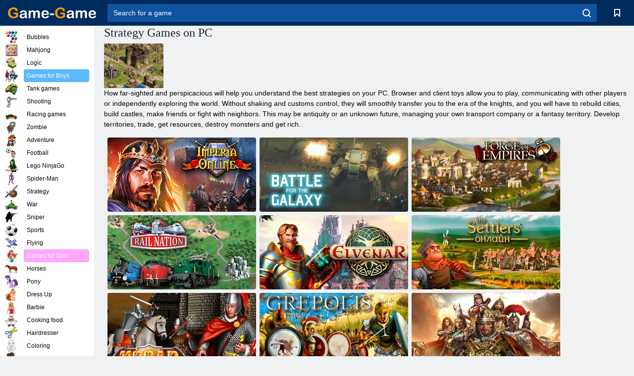

--- FILE ---
content_type: text/html; charset=utf-8
request_url: https://game-game.com/strategy-mmorpg_game/
body_size: 24949
content:
<!DOCTYPE html>
<html lang="en">
<head>
    <meta charset="utf-8">
    <meta name="viewport" content="width=device-width, initial-scale=1.0, maximum-scale=5.0, user-scalable=0">
    <title>Strategy Games on PC </title>
    <meta name="keywords" content="pc strategy games online">
    <meta name="description" content="Strategy Games on PC. Our site contains all the best strategy games on PC: medieval, economic, online, RTS, real-time, browser-based, military. Everyone will find what they need! ">
    <link rel="SHORTCUT ICON" href="/favicon.ico">
    <link rel="icon" type="image/png" href="/ui/icons/favicon-16x16.png" sizes="16x16">
    <link rel="icon" type="image/png" href="/ui/icons/favicon-32x32.png" sizes="32x32">
    <link rel="icon" type="image/png" href="/ui/icons/android-chrome-192x192.png" sizes="192x192">
    <link rel="apple-touch-icon" href="/ui/icons/apple-touch-icon.png" sizes="180x180">
    <link rel="mask-icon" href="/ui/icons/safari-pinned-tab.svg">
    <link rel="manifest" id="pwa_manifest">


            
            <link rel="stylesheet" href="/ui/css/optimized/gg_mmorpg.min.css">
        
            <link rel="preconnect" href="https://pagead2.googlesyndication.com/">
    <link rel="preconnect" href="https://adservice.google.com/">
    <link rel="preconnect" href="https://googleads.g.doubleclick.net/">
    <link rel="preconnect" href="https://www.googletagservices.com/">
    <link rel="preconnect" href="https://tpc.googlesyndication.com/">
    <link rel="preconnect" href="https://www.googleadservices.com/">

    <base href="https://game-game.com">
    <link rel="alternate" type="application/rss+xml" title="RSS"
          href="https://game-game.com/rss.xml"/>
                                            <meta name="robots" content="index,follow"/>
                
                    
    

            <meta property="og:title" content="Strategy Games on PC "/>
        <meta property="og:description" content="Strategy Games on PC. Our site contains all the best strategy games on PC: medieval, economic, online, RTS, real-time, browser-based, military. Everyone will find what they need! ">
                        <meta property="og:image" content="/ui/css/images//ui/css/images/casual/img/57ac8c038bf39c49edf9e6ee6d647d37_120x90.jpg"/>
            
                <script async src="https://pagead2.googlesyndication.com/pagead/js/adsbygoogle.js?client=ca-pub-2114578358135779"
     crossorigin="anonymous"></script></head>
<body>

<div id="mobile-header" class="mm-slideout"></div>
<div id="mobile-nav"></div>
<div id="offset-wrapper" class="mm-slideout">
    <div id="header">
        <div class="header__holder">
            <div class="container-fluid">
                <div class="row align-items-center">
                    <div class="d-lg-none mmenu-toggle col flex-flow-0">
                        <button aria-label="hamburger" class="btn btn-link">
							<span class="hamburger-box">
								<span class="hamburger-inner"></span>
							</span>
                        </button>
                    </div>
                    <div class="col flex-flow-0">
                        <div class="logo">
                            <a href="/" class="d-flex align-items-center"
                               title="Free Online Games">
                                <img src="/ui/img/logo.svg" title="Free Online Games" alt="Free Online Games">
                            </a>
                        </div>
                    </div>
                    <div class="col col-border-left col-typeahead">
                        <div class="typeahead__close d-lg-none">
                            <button class="btn btn-link">×</button>
                        </div>
                        <form method="GET" action="/searchgames/">
                            <div class="typeahead__field">
				                <span class="typeahead__query">
				                    <input class="form-control" type="text" name="q" value=""
                                           id="smsearch" placeholder="Search for a game" aria-labelledby="header"
                                           autocomplete="off">
				                </span>
                                <span class="typeahead__button">
				                    <button class="btn btn-link" aria-label="search" onclick="submit();">
				                    	<span class="icon">
				                    		<svg xmlns="http://www.w3.org/2000/svg" width="16.906" height="17"
                                                 viewBox="0 0 16.906 17">
											    <path d="M757.542,32.233l-3.085-3.1a7.517,7.517,0,1,0-5.981,2.987,7.464,7.464,0,0,0,4.561-1.559l3.085,3.1a1,1,0,0,0,1.42,0A1.014,1.014,0,0,0,757.542,32.233Zm-14.591-7.685a5.524,5.524,0,1,1,5.525,5.552A5.546,5.546,0,0,1,742.951,24.548Z"
                                                      transform="translate(-740.938 -16.969)"/>
											</svg>
				                    	</span>
				                    </button>
				                </span>
                            </div>
                            <div class="list-live"></div>
                        </form>
                    </div>
                    <div class="col flex-flow-0 d-lg-none ml-auto">
                        <button aria-label="search-toggle" class="btn btn-link search-toggle"
                                onclick="$('.header__holder .typeahead__query :text').focus();">
	                    	<span class="icon">
	                    		<svg xmlns="http://www.w3.org/2000/svg" width="16.906" height="17"
                                     viewBox="0 0 16.906 17">
								    <path fill="#fff"
                                          d="M757.542,32.233l-3.085-3.1a7.517,7.517,0,1,0-5.981,2.987,7.464,7.464,0,0,0,4.561-1.559l3.085,3.1a1,1,0,0,0,1.42,0A1.014,1.014,0,0,0,757.542,32.233Zm-14.591-7.685a5.524,5.524,0,1,1,5.525,5.552A5.546,5.546,0,0,1,742.951,24.548Z"
                                          transform="translate(-740.938 -16.969)"></path>
								</svg>
	                    	</span>
                        </button>
                    </div>


                                            <div style="display: none" class="pwa-button btn">⚡ Install as App</div>
                    

                    <div class="col flex-flow-0 col-border-left d-lg-block">
                        <ul class="row nav nav-icons flex-nowrap">
                            <li class="col col-12">
                                <a onclick="openMyGames()"
                                   class="btn btn-outline-primary d-flex align-items-center vplayer-btn-favorites"
                                   href="javascript:void(0)">
			        				<span class="icon">
			        					<svg xmlns="http://www.w3.org/2000/svg"
                                             xmlns:xlink="http://www.w3.org/1999/xlink" width="12" height="16.031"
                                             viewBox="0 0 12 16.031">
										    <path d="M1047,33a1,1,0,0,1-.71-0.293L1042,28.414l-4.29,4.292A1,1,0,0,1,1036,32V18a1,1,0,0,1,1-1h10a1,1,0,0,1,1,1V32a0.993,0.993,0,0,1-.62.924A0.966,0.966,0,0,1,1047,33Zm-5-7a1,1,0,0,1,.71.294l3.29,3.292V19h-8V29.586l3.29-3.292A1,1,0,0,1,1042,26Z"
                                                  transform="translate(-1036 -17)"/>
										</svg>
			        				</span>
                                    <span style="color: white;" class="count_con"></span>
                                </a>
                            </li>
                        </ul>
                    </div>
                    <!-- div class="col flex-flow-0 col-border-left d-none d-lg-block">
                        <ul class="row nav nav-icons flex-nowrap">
                            <li class="col col-4">
                                <a class="btn btn-outline-primary d-flex align-items-center" href="javascript:void(0)">
			        				<span class="icon">
			        					<svg xmlns="https://www.w3.org/2000/svg" xmlns:xlink="http://www.w3.org/1999/xlink" width="16" height="16" viewBox="0 0 16 16">
										    <path d="M826,18a8,8,0,1,0,8,8A8,8,0,0,0,826,18Zm-2.9,13.254a2.987,2.987,0,0,1,5.791,0A5.99,5.99,0,0,1,823.1,31.254ZM826,26a1,1,0,1,1,1-1A1,1,0,0,1,826,26Zm4.532,3.923a5,5,0,0,0-2.7-2.566,3,3,0,1,0-3.67,0,5,5,0,0,0-2.7,2.566A6,6,0,1,1,830.532,29.923Z" transform="translate(-818 -18)"/>
										</svg>
			        				</span>
                                    Войти
                                </a>
                            </li>
                            <li class="col col-4">
                                <a class="btn btn-outline-primary d-flex align-items-center" href="javascript:void(0)">
			        				<span class="icon">
			        					<svg xmlns="https://www.w3.org/2000/svg" xmlns:xlink="http://www.w3.org/1999/xlink" width="16" height="16" viewBox="0 0 16 16">
										    <path d="M947,18H933a1,1,0,0,0-1,1V33a1,1,0,0,0,1,1h14a1,1,0,0,0,1-1V19A1,1,0,0,0,947,18Zm-1,14H934V28h2v1a1,1,0,0,0,1,1h6a1,1,0,0,0,1-1V28h2v4Zm0-6h-3a1,1,0,0,0-1,1v1h-4V27a1,1,0,0,0-1-1h-3V20h12v6Zm-9-2h6a1,1,0,1,0,0-2h-6A1,1,0,1,0,937,24Z" transform="translate(-932 -18)"/>
										</svg>
			        				</span>
                                    История
                                </a>
                            </li>
                            <li class="col col-4">
                                <a class="btn btn-outline-primary d-flex align-items-center" href="javascript:void(0)">
			        				<span class="icon">
			        					<svg xmlns="https://www.w3.org/2000/svg" xmlns:xlink="http://www.w3.org/1999/xlink" width="12" height="16.031" viewBox="0 0 12 16.031">
										    <path d="M1047,33a1,1,0,0,1-.71-0.293L1042,28.414l-4.29,4.292A1,1,0,0,1,1036,32V18a1,1,0,0,1,1-1h10a1,1,0,0,1,1,1V32a0.993,0.993,0,0,1-.62.924A0.966,0.966,0,0,1,1047,33Zm-5-7a1,1,0,0,1,.71.294l3.29,3.292V19h-8V29.586l3.29-3.292A1,1,0,0,1,1042,26Z" transform="translate(-1036 -17)"/>
										</svg>
			        				</span>
                                    Закладки
                                </a>
                            </li>
                        </ul>
                    </div>

                    <div class="col flex-flow-0 col-border-left">
                        <a href="javascript:void(0)" class="link-favorite">
			        		<span class="icon">
				        		<svg xmlns="https://www.w3.org/2000/svg" viewBox="0 0 300 300" width="30" height="30">
									<path d="M165.5,108.2l-9.8,9.8c-1.9,1.9-4.7,2.6-7.2,2.1c-1.5-0.2-3-0.9-4.2-2.1l-9.8-9.8c-6.5-6.5-15.1-9.8-23.7-9.8
										s-17.2,3.3-23.7,9.8C74.2,121,74.4,141.6,87.3,156c13.2,14.7,49.6,45,62.7,55.8c13.1-10.8,49.4-41.1,62.7-55.8
										c13-14.4,13.1-35,0.3-47.8C199.9,95.1,178.6,95.1,165.5,108.2"/>
									<path d="M150,0C67.2,0,0,67.2,0,150s67.2,150,150,150s150-67.2,150-150S232.8,0,150,0 M224.2,166.4
										c-17,18.9-67,59.6-69.2,61.3c-1.5,1.2-3.3,1.8-5.1,1.7c-0.1,0-0.1,0-0.2,0c-1.7,0-3.5-0.6-4.9-1.7c-2.1-1.7-52.2-42.5-69.2-61.3
										C57.1,145.7,57.3,116,76,97.2c19.2-19.2,50.3-19.2,69.5,0l4.4,4.4l4.5-4.4c19.2-19.2,50.3-19.2,69.5,0
										C242.7,116,242.8,145.7,224.2,166.4"/>
								</svg>
							</span>
                        </a>
                    </div>
                    <div class="d-none d-lg-block col flex-flow-0">
                        <a href="javascript:void(0)" class="link-expand">
			        		<span class="icon">
								<svg xmlns="https://www.w3.org/2000/svg" viewBox="0 0 28.4 27.4" width="29" height="28">
									<path d="M28.4,19.1c0-0.9-0.7-1.6-1.5-1.6c-0.8,0-1.5,0.7-1.5,1.6v3.3l-6-6c-0.6-0.6-1.5-0.6-2.1,0
										c-0.6,0.6-0.6,1.5,0,2.1l6,6H20c-0.9,0-1.6,0.7-1.6,1.5c0,0.8,0.7,1.5,1.6,1.5h6.8c0.9,0,1.6-0.7,1.6-1.5c0,0,0,0,0-0.1
										c0,0,0-0.1,0-0.1L28.4,19.1L28.4,19.1z"/>
									<path class="st0" d="M9,16.4l-6,6v-3.3c0-0.9-0.7-1.6-1.5-1.6c-0.8,0-1.5,0.7-1.5,1.6l0,6.7c0,0,0,0.1,0,0.1c0,0,0,0,0,0.1
										c0,0.8,0.7,1.5,1.6,1.5h6.8c0.9,0,1.6-0.7,1.6-1.5c0-0.8-0.7-1.5-1.6-1.5H5.1l6-6c0.6-0.6,0.6-1.5,0-2.1C10.5,15.8,9.6,15.8,9,16.4
										"/>
									<path d="M19.4,11.1l6-6v3.3c0,0.9,0.7,1.6,1.5,1.6c0.8,0,1.5-0.7,1.5-1.6V1.6c0,0,0-0.1,0-0.1c0,0,0,0,0-0.1
										c0-0.8-0.7-1.5-1.6-1.5H20c-0.9,0-1.6,0.7-1.6,1.5C18.4,2.3,19.1,3,20,3h3.2l-6,6c-0.6,0.6-0.6,1.5,0,2.1
										C17.8,11.7,18.8,11.7,19.4,11.1"/>
									<path d="M5.1,3h3.2c0.9,0,1.6-0.7,1.6-1.5C9.9,0.7,9.2,0,8.4,0H1.6C0.7,0,0,0.7,0,1.5c0,0,0,0,0,0.1c0,0,0,0.1,0,0.1
										l0,6.7c0,0.9,0.7,1.6,1.5,1.6C2.3,9.9,3,9.2,3,8.3V5.1l6,6c0.6,0.6,1.5,0.6,2.1,0c0.6-0.6,0.6-1.5,0-2.1L5.1,3z"/>
								</svg>
							</span>
                        </a>
                    </div -->
                </div>
            </div>
        </div>
    </div>
    <section class="vp-dropdown">
        <div onclick="closeMyGames()" class="close"><i class="icon-cancel">
                <svg height="42" width="42">
                    <svg id="close-icon" xmlns="http://www.w3.org/2000/svg" viewBox="0 0 25 32">
                        <path d="M23.179 23.607c0 .446-.179.893-.5 1.214L20.25 27.25c-.321.321-.768.5-1.214.5s-.893-.179-1.214-.5L12.572 22l-5.25 5.25c-.321.321-.768.5-1.214.5s-.893-.179-1.214-.5l-2.429-2.429c-.321-.321-.5-.768-.5-1.214s.179-.893.5-1.214l5.25-5.25-5.25-5.25c-.321-.321-.5-.768-.5-1.214s.179-.893.5-1.214l2.429-2.429c.321-.321.768-.5 1.214-.5s.893.179 1.214.5l5.25 5.25 5.25-5.25c.321-.321.768-.5 1.214-.5s.893.179 1.214.5l2.429 2.429c.321.321.5.768.5 1.214s-.179.893-.5 1.214l-5.25 5.25 5.25 5.25c.321.321.5.768.5 1.214z"></path>
                    </svg>
                </svg>
            </i></div>

        <div class="bookmark-title">
            <svg height="18" width="18">
                <svg id="fav-icon" xmlns="http://www.w3.org/2000/svg" viewBox="0 0 32 32">
                    <path d="M16 29.714a1.11 1.11 0 0 1-.786-.321L4.071 18.643c-.143-.125-4.071-3.714-4.071-8 0-5.232 3.196-8.357 8.536-8.357 3.125 0 6.054 2.464 7.464 3.857 1.411-1.393 4.339-3.857 7.464-3.857 5.339 0 8.536 3.125 8.536 8.357 0 4.286-3.929 7.875-4.089 8.036L16.786 29.393c-.214.214-.5.321-.786.321z"></path>
                </svg>
            </svg>Bookmarks</div>
        <div class="vp-list vp-fav">
        </div>
    </section>
<div id="main">
    <div class="container-fluid">
        <div class="d-flex flex-nowrap position-relative">


            <div id="content" class="col-content">
                                                <div class="page-content">
                    <!--div class="pull-right">
  <script type="text/javascript" src="https://yandex.st/share/share.js"
  charset="utf-8"></script>
  <div class="yashare-auto-init" data-yashareL10n="ru"
   data-yashareQuickServices="facebook,twitter,gplus" 
    data-yashareImage=""   data-yashareTheme="counter"></div> 
</div-->
<div class="h1"><h1>Strategy Games on PC </h1></div>
  
  <div class="game-description clearfix">
    <div class="item-image">
      <img src="/ui/css/images/casual/img/57ac8c038bf39c49edf9e6ee6d647d37_120x90.jpg" width="120" height="90">
    </div>
    <div class="item-text"><p> How far-sighted and perspicacious will help you understand the best strategies on your PC. Browser and client toys allow you to play, communicating with other players or independently exploring the world. Without shaking and customs control, they will smoothly transfer you to the era of the knights, and you will have to rebuild cities, build castles, make friends or fight with neighbors. This may be antiquity or an unknown future, managing your own transport company or a fantasy territory. Develop territories, trade, get resources, destroy monsters and get rich.</p> </div>  
  </div>

<div class="games type-3 large clearfix">
    <a href="online-imperiaonline2/" title="Imperia Online - register and play!" class="item">
  	<figure>
  	  <img name="/ui/css/images/mmorpg/1043.jpg">
      <figcaption>Imperia Online</figcaption>
    </figure>
  </a> 
  <a href="online-battle-for-the-galaxy/" title="Battle for the Galaxy free download " class="item">
  	<figure>
  	  <img name="/ui/css/images/mmorpg/1668.jpg">
      <figcaption>Battle for the Galaxy </figcaption>
    </figure>
  </a> 
  <a href="online-forgeofempires/" title="Forge of Empires Online registration. Play free game Forge of Empires Online " class="item">
  	<figure>
  	  <img name="/ui/css/images/mmorpg/320.jpg">
      <figcaption>Forge of Empires </figcaption>
    </figure>
  </a> 
  <a href="online-railnation/" title="Rail Nation " class="item">
  	<figure>
  	  <img name="/ui/css/images/mmorpg/421.jpg">
      <figcaption>Rail Nation </figcaption>
    </figure>
  </a> 
  <a href="online-elvenar/" title="Elvenar - register and play! " class="item">
  	<figure>
  	  <img name="/ui/css/images/mmorpg/1115.jpg">
      <figcaption>Elvenar </figcaption>
    </figure>
  </a> 
  <a href="online-thesettlersonlineru/" title="The Settlers Online - Game Settlers Online " class="item">
  	<figure>
  	  <img name="/ui/css/images/mmorpg/16.jpg">
      <figcaption>The Settlers Online - Settlers </figcaption>
    </figure>
  </a> 
  <a href="online-1100ad/" title="1100AD online registration. Play free game 1100AD: Becoming amber lands online " class="item">
  	<figure>
  	  <img name="/ui/css/images/mmorpg/78.jpg">
      <figcaption>1100AD </figcaption>
    </figure>
  </a> 
  <a href="online-grepolis/" title="Grepolis online registration. Play free games Grepolis " class="item">
  	<figure>
  	  <img name="/ui/css/images/mmorpg/125.jpg">
      <figcaption>Grepolis - Ancient Greece </figcaption>
    </figure>
  </a> 
  <a href="online-voinsimperiy/" title="War of Empires Online registration. Play free game War of Empires Online " class="item">
  	<figure>
  	  <img name="/ui/css/images/mmorpg/134.jpg">
      <figcaption>War of Empires </figcaption>
    </figure>
  </a> 
  <a href="online-pravilavoynu/" title="Total Domination - register and play! " class="item">
  	<figure>
  	  <img name="/ui/css/images/mmorpg/308.jpg">
      <figcaption>Total Domination </figcaption>
    </figure>
  </a> 
  <a href="online-RiseofEurope/" title="Rise of Europe online registration. Play the game Rise of Europe online. Online game Rise of Europe online " class="item">
  	<figure>
  	  <img name="/ui/css/images/mmorpg/423.jpg">
      <figcaption>Rise of Europe </figcaption>
    </figure>
  </a> 
  <a href="online-supremacy1914/" title="Supremacy 1914 online registration. Play the game Supremacy 1914 online. Online game Supremacy 1914 online " class="item">
  	<figure>
  	  <img name="/ui/css/images/mmorpg/426.jpg">
      <figcaption>Supremacy 1914 </figcaption>
    </figure>
  </a> 
  <a href="online-dawnoffantasy/" title="Dawn of Fantasy: Kingdom Wars online registration. Play Dawn of Fantasy: Kingdom Wars Live " class="item">
  	<figure>
  	  <img name="/ui/css/images/mmorpg/598.jpg">
      <figcaption>Dawn of Fantasy: Kingdom Wars </figcaption>
    </figure>
  </a> 
  <a href="online-eve/" title="EVE online download for free from the official site. " class="item">
  	<figure>
  	  <img name="/ui/css/images/mmorpg/600.jpg">
      <figcaption>EVE online </figcaption>
    </figure>
  </a> 
  <a href="online-voiniprestolov/" title="Stormfall Age of War - register and play! " class="item">
  	<figure>
  	  <img name="/ui/css/images/mmorpg/653.jpg">
      <figcaption>Stormfall Age of War </figcaption>
    </figure>
  </a> 
  <a href="online-civilization5/" title="Civilization 5" class="item">
  	<figure>
  	  <img name="/ui/css/images/mmorpg/717.jpg">
      <figcaption>Civilization 5</figcaption>
    </figure>
  </a> 
  <a href="online-medieval2totalwar/" title="Medieval 2: Total War " class="item">
  	<figure>
  	  <img name="/ui/css/images/mmorpg/743.jpg">
      <figcaption>Medieval 2: Total War </figcaption>
    </figure>
  </a> 
  <a href="online-medievaltotalwar/" title="Medieval Total War " class="item">
  	<figure>
  	  <img name="/ui/css/images/mmorpg/744.jpg">
      <figcaption>Medieval Total War </figcaption>
    </figure>
  </a> 
  <a href="online-shoguntotalwar/" title="Shogun: Total War " class="item">
  	<figure>
  	  <img name="/ui/css/images/mmorpg/784.jpg">
      <figcaption>Shogun: Total War </figcaption>
    </figure>
  </a> 
  <a href="online-ageofempires3/" title="Age of Empires 3" class="item">
  	<figure>
  	  <img name="/ui/css/images/mmorpg/956.jpg">
      <figcaption>Age of Empires 3</figcaption>
    </figure>
  </a> 
  <a href="online-stronghold2/" title="Stronghold 2" class="item">
  	<figure>
  	  <img name="/ui/css/images/mmorpg/963.jpg">
      <figcaption>Stronghold 2</figcaption>
    </figure>
  </a> 
  <a href="online-stronghold3/" title="Stronghold 3" class="item">
  	<figure>
  	  <img name="/ui/css/images/mmorpg/964.jpg">
      <figcaption>Stronghold 3</figcaption>
    </figure>
  </a> 
  <a href="online-strongholdcrusader/" title="Stronghold Crusader" class="item">
  	<figure>
  	  <img name="/ui/css/images/mmorpg/965.jpg">
      <figcaption>Stronghold Crusader</figcaption>
    </figure>
  </a> 
  <a href="online-strongholdcrusader2/" title="Stronghold Crusader 2" class="item">
  	<figure>
  	  <img name="/ui/css/images/mmorpg/1064.jpg">
      <figcaption>Stronghold Crusader 2</figcaption>
    </figure>
  </a> 
  <a href="online-spartavojnaimperij/" title="Sparta: War of Empires - Register and play! " class="item">
  	<figure>
  	  <img name="/ui/css/images/mmorpg/1073.jpg">
      <figcaption>Sparta: War of Empires</figcaption>
    </figure>
  </a> 
  <a href="online-medievaleurope/" title="Medieval Europe Online registration. Play the game online Medieval Europe. Online game Medieval Europe" class="item">
  	<figure>
  	  <img name="/ui/css/images/mmorpg/1096.jpg">
      <figcaption>Medieval Europe</figcaption>
    </figure>
  </a> 
  <a href="online-alliancewarfare/" title="Alliance Warfare Online registration. Play the game Alliance Warfare online. Online game Alliance Warfare" class="item">
  	<figure>
  	  <img name="/ui/css/images/mmorpg/1099.jpg">
      <figcaption>Alliance Warfare</figcaption>
    </figure>
  </a> 
  <a href="online-ageofwonders3/" title="Age of Wonders 3 " class="item">
  	<figure>
  	  <img name="/ui/css/images/mmorpg/1106.jpg">
      <figcaption>Age of Wonders 3 </figcaption>
    </figure>
  </a> 
  <a href="online-tribalwars2/" title="Tribal Wars 2 - register and play! " class="item">
  	<figure>
  	  <img name="/ui/css/images/mmorpg/1121.jpg">
      <figcaption>Tribal Wars 2 </figcaption>
    </figure>
  </a> 
  <a href="online-legendsofhonor/" title="Legends of Honor - play online! Video, screenshots, description." class="item">
  	<figure>
  	  <img name="/ui/css/images/mmorpg/1156.jpg">
      <figcaption>Legends of Honor</figcaption>
    </figure>
  </a> 
  <a href="online-cossacks3/" title="Cossacks 3 " class="item">
  	<figure>
  	  <img name="/ui/css/images/mmorpg/1170.jpg">
      <figcaption>Cossacks 3 </figcaption>
    </figure>
  </a> 
  <a href="online-throne-kingdomatwar/" title="Throne Kingdom at War - true medieval battles! " class="item">
  	<figure>
  	  <img name="/ui/css/images/mmorpg/1279.jpg">
      <figcaption>Throne Kingdom at War </figcaption>
    </figure>
  </a> 
  <a href="online-total-war-arena/" title="Total War: Arena - online strategy in real time! " class="item">
  	<figure>
  	  <img name="/ui/css/images/mmorpg/1300.jpg">
      <figcaption>Total War: Arena </figcaption>
    </figure>
  </a> 
  <a href="online-total-dominatio-reborn/" title="Total Domination Reborn" class="item">
  	<figure>
  	  <img name="/ui/css/images/mmorpg/1303.jpg">
      <figcaption>Total Domination Reborn</figcaption>
    </figure>
  </a> 
  <a href="online-soldiers-inc-mobile-warfare/" title="Soldiers Inc: Mobile Warfare " class="item">
  	<figure>
  	  <img name="/ui/css/images/mmorpg/1304.jpg">
      <figcaption>Soldiers Inc: Mobile Warfare </figcaption>
    </figure>
  </a> 
  <a href="online-clash-of-kings/" title="Clash of Kings (CoK) " class="item">
  	<figure>
  	  <img name="/ui/css/images/mmorpg/1308.jpg">
      <figcaption>Clash of Kings (CoK) </figcaption>
    </figure>
  </a> 
  <a href="online-empire-millennium-wars/" title="Empire Millennium Wars " class="item">
  	<figure>
  	  <img name="/ui/css/images/mmorpg/1327.jpg">
      <figcaption>Empire Millennium Wars </figcaption>
    </figure>
  </a> 
  <a href="online-vikingy-voina-klanov/" title="Vikings Clan War on the computer " class="item">
  	<figure>
  	  <img name="/ui/css/images/mmorpg/1338.jpg">
      <figcaption>Vikings Clan War </figcaption>
    </figure>
  </a> 
  <a href="online-age-of-empires-IV/" title="Age of Empires IV free download " class="item">
  	<figure>
  	  <img name="/ui/css/images/mmorpg/1395.jpg">
      <figcaption>Age of Empires IV </figcaption>
    </figure>
  </a> 
  <a href="online-rise-of-cultures/" title="Rise of Cultures free download " class="item">
  	<figure>
  	  <img name="/ui/css/images/mmorpg/1415.jpg">
      <figcaption>Rise of Cultures </figcaption>
    </figure>
  </a> 
  <a href="online-old-world/" title="old world free download " class="item">
  	<figure>
  	  <img name="/ui/css/images/mmorpg/1430.jpg">
      <figcaption>old world </figcaption>
    </figure>
  </a> 
  <a href="online-crusader-kings-3/" title="Crusader Kings 3 free download " class="item">
  	<figure>
  	  <img name="/ui/css/images/mmorpg/1433.jpg">
      <figcaption>Crusader Kings 3 </figcaption>
    </figure>
  </a> 
  <a href="online-dune-spice-wars/" title="Dune Spice Wars free download " class="item">
  	<figure>
  	  <img name="/ui/css/images/mmorpg/1441.jpg">
      <figcaption>Dune Spice Wars </figcaption>
    </figure>
  </a> 
  <a href="online-kingdoms-reborn/" title="Kingdoms Reborn free download " class="item">
  	<figure>
  	  <img name="/ui/css/images/mmorpg/1489.jpg">
      <figcaption>Kingdoms Reborn </figcaption>
    </figure>
  </a> 
  <a href="online-viking-city-builder/" title="Viking City Builder free download " class="item">
  	<figure>
  	  <img name="/ui/css/images/mmorpg/1622.jpg">
      <figcaption>Viking City Builder </figcaption>
    </figure>
  </a> 
  <a href="online-unity-of-command-2/" title="unity of command 2 free download " class="item">
  	<figure>
  	  <img name="/ui/css/images/mmorpg/1664.jpg">
      <figcaption>Unity of Command 2 </figcaption>
    </figure>
  </a> 
  <a href="online-third-age-total-war/" title="Third Age: Total War free download " class="item">
  	<figure>
  	  <img name="/ui/css/images/mmorpg/1667.jpg">
      <figcaption>Third Age: Total War </figcaption>
    </figure>
  </a> 
  <a href="online-rise-of-empires-ice-and-fire/" title="Rise of Empires: Ice and Fire free download " class="item">
  	<figure>
  	  <img name="/ui/css/images/mmorpg/1710.jpg">
      <figcaption>Rise of Empires: Ice and Fire </figcaption>
    </figure>
  </a> 
  <a href="online-total-war-medieval-2/" title="Total War: Medieval 2 free download " class="item">
  	<figure>
  	  <img name="/ui/css/images/mmorpg/1761.jpg">
      <figcaption>Total War: Medieval 2 </figcaption>
    </figure>
  </a> 
  <a href="online-the-settlers-3/" title="The Settlers 3 free download " class="item">
  	<figure>
  	  <img name="/ui/css/images/mmorpg/1831.jpg">
      <figcaption>The Settlers 3 </figcaption>
    </figure>
  </a> 
  <a href="online-imperator-rome/" title="Imperator: Rome download free " class="item">
  	<figure>
  	  <img name="/ui/css/images/mmorpg/1848.jpg">
      <figcaption>Emperor: Rome </figcaption>
    </figure>
  </a> 
  <a href="online-war-selection/" title="War Selection free download " class="item">
  	<figure>
  	  <img name="/ui/css/images/mmorpg/1850.jpg">
      <figcaption>War Selection </figcaption>
    </figure>
  </a> 
  <a href="online-stronghold-definitive-edition/" title="Stronghold: Definitive Edition download free " class="item">
  	<figure>
  	  <img name="/ui/css/images/mmorpg/1932.jpg">
      <figcaption>Stronghold: Definitive Edition </figcaption>
    </figure>
  </a> 
  <a href="online-total-war-rome-2/" title="Total War: Rome 2 free download " class="item">
  	<figure>
  	  <img name="/ui/css/images/mmorpg/1934.jpg">
      <figcaption>Total War: Rome 2 </figcaption>
    </figure>
  </a> 
  <a href="online-dominions-6/" title="Dominions 6 free download " class="item">
  	<figure>
  	  <img name="/ui/css/images/mmorpg/1939.jpg">
      <figcaption>Dominions 6 </figcaption>
    </figure>
  </a> 
  <a href="online-dominions-5/" title="Dominions 5 free download " class="item">
  	<figure>
  	  <img name="/ui/css/images/mmorpg/1940.jpg">
      <figcaption>Dominions 5 </figcaption>
    </figure>
  </a> 
  <a href="online-praetorians-hd/" title="Praetorians HD free download " class="item">
  	<figure>
  	  <img name="/ui/css/images/mmorpg/1984.jpg">
      <figcaption>Praetorians HD </figcaption>
    </figure>
  </a> 
  <a href="online-millennia/" title="Millennia download free " class="item">
  	<figure>
  	  <img name="/ui/css/images/mmorpg/1992.jpg">
      <figcaption>Millennia </figcaption>
    </figure>
  </a> 
  <a href="online-total-war-rome-remastered/" title="Total War: Rome Remastered download free " class="item">
  	<figure>
  	  <img name="/ui/css/images/mmorpg/2019.jpg">
      <figcaption>Total War: Rome Remastered </figcaption>
    </figure>
  </a> 
  <a href="online-battle-brothers/" title="Battle Brothers free download " class="item">
  	<figure>
  	  <img name="/ui/css/images/mmorpg/2020.jpg">
      <figcaption>Battle Brothers </figcaption>
    </figure>
  </a> 
  <a href="online-a-total-war-saga-troy/" title="A Total War Saga: Troy download free " class="item">
  	<figure>
  	  <img name="/ui/css/images/mmorpg/2024.jpg">
      <figcaption>A Total War Saga: Troy </figcaption>
    </figure>
  </a> 
  <a href="online-romadoria/" title="Romadoria registration. Play the game Romadoria online. " class="item">
  	<figure>
  	  <img name="/ui/css/images/mmorpg/23.jpg">
      <figcaption>Romadoria </figcaption>
    </figure>
  </a> 
  <a href="online-psivojny/" title="Dogs of War Online registration. Play free online war game Psi " class="item">
  	<figure>
  	  <img name="/ui/css/images/mmorpg/35.jpg">
      <figcaption>Dogs of War </figcaption>
    </figure>
  </a> 
  <a href="online-deepolis/" title="Deepolis online registration. Play free games online Dipolis " class="item">
  	<figure>
  	  <img name="/ui/css/images/mmorpg/36.jpg">
      <figcaption>Deepolis - underwater shooting </figcaption>
    </figure>
  </a> 
  <a href="online-drakonu/" title="Dragons Online registration. Play free online game Dragons " class="item">
  	<figure>
  	  <img name="/ui/css/images/mmorpg/41.jpg">
      <figcaption>Dragons </figcaption>
    </figure>
  </a> 
  <a href="online-riot/" title="RIOT online registration. Play free games online Riot " class="item">
  	<figure>
  	  <img name="/ui/css/images/mmorpg/43.jpg">
      <figcaption>RIOT </figcaption>
    </figure>
  </a> 
  <a href="online-businesstycoon/" title="Game Business Tycoon Online registration. Play Business Tycoon Online. BT Online Game " class="item">
  	<figure>
  	  <img name="/ui/css/images/mmorpg/49.jpg">
      <figcaption>Business Tycoon Online </figcaption>
    </figure>
  </a> 
  <a href="online-desertoperations/" title="Desert Operations online registration. Play free online game Desert Opera " class="item">
  	<figure>
  	  <img name="/ui/css/images/mmorpg/55.jpg">
      <figcaption>Desert Operations </figcaption>
    </figure>
  </a> 
  <a href="online-seafight/" title="Game Seafight online Introduce registration. Play Battleship Online " class="item">
  	<figure>
  	  <img name="/ui/css/images/mmorpg/59.jpg">
      <figcaption>Seafight - Battleship </figcaption>
    </figure>
  </a> 
  <a href="online-skyrama/" title="Skyrama online registration. Play free games online Skayrama " class="item">
  	<figure>
  	  <img name="/ui/css/images/mmorpg/61.jpg">
      <figcaption>Skyrama </figcaption>
    </figure>
  </a> 
  <a href="online-meltingworld/" title="Game Melting World Online registration. Play Melting World Online. Melting World Online Game " class="item">
  	<figure>
  	  <img name="/ui/css/images/mmorpg/67.jpg">
      <figcaption>Melting World Online </figcaption>
    </figure>
  </a> 
  <a href="online-footballmanager/" title="Football Manager online registration. Play free online football manager game. " class="item">
  	<figure>
  	  <img name="/ui/css/images/mmorpg/68.jpg">
      <figcaption>Football Manager </figcaption>
    </figure>
  </a> 
  <a href="online-knyageskievoyni/" title="Khan Wars online registration. Play free online game Khan Wars " class="item">
  	<figure>
  	  <img name="/ui/css/images/mmorpg/72.jpg">
      <figcaption>Khan Wars </figcaption>
    </figure>
  </a> 
  <a href="online-spacepioners2/" title="Space Pioneers 2 online registration. Play free games online Space Pioneers 2 " class="item">
  	<figure>
  	  <img name="/ui/css/images/mmorpg/76.jpg">
      <figcaption>Space Pioneers 2 </figcaption>
    </figure>
  </a> 
  <a href="online-mylands/" title="My Lands online registration. Play free online game My Lands " class="item">
  	<figure>
  	  <img name="/ui/css/images/mmorpg/91.jpg">
      <figcaption>My Lands </figcaption>
    </figure>
  </a> 
  <a href="online-gallendorbattlegrounds/" title="Gallendor Battlegrounds online registration. Play free games online Battlegrounds " class="item">
  	<figure>
  	  <img name="/ui/css/images/mmorpg/100.jpg">
      <figcaption>Gallendor Battlegrounds </figcaption>
    </figure>
  </a> 
  <a href="online-ikariam/" title="Ikariam Online Game. Play Ikariam US" class="item">
  	<figure>
  	  <img name="/ui/css/images/mmorpg/101.jpg">
      <figcaption>Ikariam</figcaption>
    </figure>
  </a> 
  <a href="online-icedland/" title="IcedLand online registration. Play free games online Icedland " class="item">
  	<figure>
  	  <img name="/ui/css/images/mmorpg/102.jpg">
      <figcaption>IcedLand </figcaption>
    </figure>
  </a> 
  <a href="online-ganjawars/" title="Ganja Wars online registration. Play free games online Ganja Wars " class="item">
  	<figure>
  	  <img name="/ui/css/images/mmorpg/105.jpg">
      <figcaption>Ganja Wars </figcaption>
    </figure>
  </a> 
  <a href="online-divideandconquer/" title="Divide & Conquer online registration. Play free games Divide and Conquer, D & C online " class="item">
  	<figure>
  	  <img name="/ui/css/images/mmorpg/106.jpg">
      <figcaption>Divide &amp; Conquer </figcaption>
    </figure>
  </a> 
  <a href="online-destinysphere/" title="Destiny Sphere online registration. Play free games online Sphere of Doom " class="item">
  	<figure>
  	  <img name="/ui/css/images/mmorpg/108.jpg">
      <figcaption>Destiny Sphere </figcaption>
    </figure>
  </a> 
  <a href="online-genesyx/" title="Genesyx online registration. Play free games online Genesyx " class="item">
  	<figure>
  	  <img name="/ui/css/images/mmorpg/111.jpg">
      <figcaption>Genesyx </figcaption>
    </figure>
  </a> 
  <a href="online-osadaonline/" title="Game Siege Online registration. Play Melting World Online. Siege Online Game " class="item">
  	<figure>
  	  <img name="/ui/css/images/mmorpg/116.jpg">
      <figcaption>Siege Online </figcaption>
    </figure>
  </a> 
  <a href="online-mightandmagic/" title="Might and Magic: Heroes. Kingdom online registration. Play Might and Magic Online. " class="item">
  	<figure>
  	  <img name="/ui/css/images/mmorpg/128.jpg">
      <figcaption>Might and Magic: Heroes. Kingdom </figcaption>
    </figure>
  </a> 
  <a href="online-pytiistorii/" title="Ways Stories online registration. Play free games online Ways Stories " class="item">
  	<figure>
  	  <img name="/ui/css/images/mmorpg/139.jpg">
      <figcaption>Ways Stories </figcaption>
    </figure>
  </a> 
  <a href="online-variableworld/" title="Variable World online registration. Play free online game Shifting World " class="item">
  	<figure>
  	  <img name="/ui/css/images/mmorpg/153.jpg">
      <figcaption>Variable World </figcaption>
    </figure>
  </a> 
  <a href="online-spaceinvasion/" title="SpaceInvasion online registration. Play free online game SpaceInvasion " class="item">
  	<figure>
  	  <img name="/ui/css/images/mmorpg/168.jpg">
      <figcaption>SpaceInvasion </figcaption>
    </figure>
  </a> 
  <a href="online-warhammeronline/" title="Game Warhammer Online registration. Play Warhammer Online " class="item">
  	<figure>
  	  <img name="/ui/css/images/mmorpg/176.jpg">
      <figcaption>Warhammer Online </figcaption>
    </figure>
  </a> 
  <a href="online-worldofbattles/" title="World of Battles game online registration. Play free games online World of Battls " class="item">
  	<figure>
  	  <img name="/ui/css/images/mmorpg/184.jpg">
      <figcaption>World of Battles </figcaption>
    </figure>
  </a> 
  <a href="online-legendanaslediedrakonov/" title="Legend: Legacy of the Dragons Online registration. Play the game online Dwar. " class="item">
  	<figure>
  	  <img name="/ui/css/images/mmorpg/186.jpg">
      <figcaption>Legend: Legacy of the Dragons </figcaption>
    </figure>
  </a> 
  <a href="online-nebesa/" title="Heaven online registration. Play the game online Nebesa. " class="item">
  	<figure>
  	  <img name="/ui/css/images/mmorpg/192.jpg">
      <figcaption>Heaven </figcaption>
    </figure>
  </a> 
  <a href="online-vlastelingalaktiki/" title="Lord of the galaxy online registration. Play Lord of the galaxy online. " class="item">
  	<figure>
  	  <img name="/ui/css/images/mmorpg/194.jpg">
      <figcaption>Lord of the Galaxy </figcaption>
    </figure>
  </a> 
  <a href="online-vlastognya/" title="Reign of Fire online registration. Play Reign of Fire online. " class="item">
  	<figure>
  	  <img name="/ui/css/images/mmorpg/196.jpg">
      <figcaption>Reign of Fire </figcaption>
    </figure>
  </a> 
  <a href="online-geroivoinyideneg/" title="Game Heroes of War and Money online registration. Play free games online HeroesWM " class="item">
  	<figure>
  	  <img name="/ui/css/images/mmorpg/202.jpg">
      <figcaption>Heroes of War and Money </figcaption>
    </figure>
  </a> 
  <a href="online-vremiaimperies/" title="Game Time empires online registration. Play free games online Timeage " class="item">
  	<figure>
  	  <img name="/ui/css/images/mmorpg/204.jpg">
      <figcaption>Time empires </figcaption>
    </figure>
  </a> 
  <a href="online-xnova/" title="Game XNOVA online registration. Play free games XNova online " class="item">
  	<figure>
  	  <img name="/ui/css/images/mmorpg/205.jpg">
      <figcaption>XNOVA </figcaption>
    </figure>
  </a> 
  <a href="online-neverlands/" title="Never Lands game online registration. Play free games online Nevers Lands " class="item">
  	<figure>
  	  <img name="/ui/css/images/mmorpg/208.jpg">
      <figcaption>Never Lands </figcaption>
    </figure>
  </a> 
  <a href="online-battlespace/" title="Space Battles game online registration. Play free games online BattleSpace " class="item">
  	<figure>
  	  <img name="/ui/css/images/mmorpg/215.jpg">
      <figcaption>Space Battles </figcaption>
    </figure>
  </a> 
  <a href="online-nemexiaevolution/" title="Game Nemexia Evolution online registration. Play free online game Nemexia " class="item">
  	<figure>
  	  <img name="/ui/css/images/mmorpg/219.jpg">
      <figcaption>Nemexia Evolution </figcaption>
    </figure>
  </a> 
  <a href="online-miroksar/" title="Game World Oksaroy online registration. Play free games Oxsar World online " class="item">
  	<figure>
  	  <img name="/ui/css/images/mmorpg/235.jpg">
      <figcaption>World Oksaroy </figcaption>
    </figure>
  </a> 
  <a href="online-berserkonline/" title="Game Berserk Online registration. Play free games Berserk online " class="item">
  	<figure>
  	  <img name="/ui/css/images/mmorpg/239.jpg">
      <figcaption>Berserk Online </figcaption>
    </figure>
  </a> 
  <a href="online-glorywars/" title="Glory Wars online registration. Play free games online Glory Wars " class="item">
  	<figure>
  	  <img name="/ui/css/images/mmorpg/268.jpg">
      <figcaption>Glory Wars </figcaption>
    </figure>
  </a> 
  <a href="online-travian/" title="Travian servers. Play online Travian game" class="item">
  	<figure>
  	  <img name="/ui/css/images/mmorpg/285.jpg">
      <figcaption>Travian</figcaption>
    </figure>
  </a> 
  <a href="online-neolands/" title="Neolands online registration. Play free games online Neolands " class="item">
  	<figure>
  	  <img name="/ui/css/images/mmorpg/292.jpg">
      <figcaption>Neolands </figcaption>
    </figure>
  </a> 
  <a href="online-wizardworld2/" title="Wizard World II online registration. Play free games online Wizard World II " class="item">
  	<figure>
  	  <img name="/ui/css/images/mmorpg/293.jpg">
      <figcaption>Wizard World II online </figcaption>
    </figure>
  </a> 
  <a href="online-goodgameempire/" title="Goodgame Empire - free online strategy" class="item">
  	<figure>
  	  <img name="/ui/css/images/mmorpg/322.jpg">
      <figcaption>Goodgame Empire </figcaption>
    </figure>
  </a> 
  <a href="online-bookofcamelot/" title="Game Book of Camelot registration. Play Book of Camelot " class="item">
  	<figure>
  	  <img name="/ui/css/images/mmorpg/327.jpg">
      <figcaption>Book of Camelot </figcaption>
    </figure>
  </a> 
  <a href="online-castlot/" title="Game Castlot registration. Play Castlot " class="item">
  	<figure>
  	  <img name="/ui/css/images/mmorpg/328.jpg">
      <figcaption>Castlot </figcaption>
    </figure>
  </a> 
  <a href="online-CasusBelli/" title="Game Casus Belli registration. Play Casus Belli " class="item">
  	<figure>
  	  <img name="/ui/css/images/mmorpg/330.jpg">
      <figcaption>Casus Belli </figcaption>
    </figure>
  </a> 
  <a href="online-CommandConquer/" title="Game Command & Conquer registration. Play Command & Conquer " class="item">
  	<figure>
  	  <img name="/ui/css/images/mmorpg/331.jpg">
      <figcaption>Command &amp; Conquer </figcaption>
    </figure>
  </a> 
  <a href="online-RisingCities/" title="Game Rising Cities registration. Play Rising Cities " class="item">
  	<figure>
  	  <img name="/ui/css/images/mmorpg/335.jpg">
      <figcaption>Rising Cities </figcaption>
    </figure>
  </a> 
  <a href="online-LivingAfterWar/" title="Living After War Game registration. Play Living After War " class="item">
  	<figure>
  	  <img name="/ui/css/images/mmorpg/338.jpg">
      <figcaption>Living After War </figcaption>
    </figure>
  </a> 
  <a href="online-Wargame1942/" title="Game Wargame 1942 registration. Playing Wargame 1942 " class="item">
  	<figure>
  	  <img name="/ui/css/images/mmorpg/343.jpg">
      <figcaption>Wargame 1942 </figcaption>
    </figure>
  </a> 
  <a href="online-Irod/" title="Irod online registration. Play the game online Irod. Online game online Irod " class="item">
  	<figure>
  	  <img name="/ui/css/images/mmorpg/353.jpg">
      <figcaption>Irod </figcaption>
    </figure>
  </a> 
  <a href="online-kartuga/" title="Kartuga online registration. Play the game online Kartuga. Online game online Kartuga " class="item">
  	<figure>
  	  <img name="/ui/css/images/mmorpg/354.jpg">
      <figcaption>Kartuga </figcaption>
    </figure>
  </a> 
  <a href="online-kingstars/" title="King Stars online registration. Play the game online Master of the Universe. Online game King Stars Online " class="item">
  	<figure>
  	  <img name="/ui/css/images/mmorpg/359.jpg">
      <figcaption>King Stars </figcaption>
    </figure>
  </a> 
  <a href="online-universalmonsters/" title="Universal Monsters online registration. Play the game Universal Monsters online. Online Universal Monsters online game " class="item">
  	<figure>
  	  <img name="/ui/css/images/mmorpg/364.jpg">
      <figcaption>Universal Monsters Online </figcaption>
    </figure>
  </a> 
  <a href="online-shadowcompany/" title="Shadow Company online registration. Play the game online Shadow Company. Online game Shadow Company online " class="item">
  	<figure>
  	  <img name="/ui/css/images/mmorpg/371.jpg">
      <figcaption>Shadow Company </figcaption>
    </figure>
  </a> 
  <a href="online-jaggedalliance/" title="Jagged Alliance Online registration. Play the game Jagged Alliance Online. Online game Jagged Alliance Online " class="item">
  	<figure>
  	  <img name="/ui/css/images/mmorpg/373.jpg">
      <figcaption>Jagged Alliance </figcaption>
    </figure>
  </a> 
  <a href="online-riseofheroes/" title="Rise of Heroes online registration. Play the game Rise of Heroes Online. Online game Rise of Heroes Online " class="item">
  	<figure>
  	  <img name="/ui/css/images/mmorpg/375.jpg">
      <figcaption>Rise of Heroes </figcaption>
    </figure>
  </a> 
  <a href="online-steellegions/" title="Steel Legions online registration. Play online game Steel Legions. Online game Steel Legions Online " class="item">
  	<figure>
  	  <img name="/ui/css/images/mmorpg/376.jpg">
      <figcaption>Steel Legions </figcaption>
    </figure>
  </a> 
  <a href="online-goblinkeeper/" title="Goblin Keeper online registration. Play free games online Goblin Keeper " class="item">
  	<figure>
  	  <img name="/ui/css/images/mmorpg/383.jpg">
      <figcaption>Goblin Keeper </figcaption>
    </figure>
  </a> 
  <a href="online-mightmagicduelofchampions/" title="Might & Magic Duel of Champions online registration. Play free game Might & Magic Duel of Champions Online " class="item">
  	<figure>
  	  <img name="/ui/css/images/mmorpg/384.jpg">
      <figcaption>Might &amp; Magic Duel of Champions </figcaption>
    </figure>
  </a> 
  <a href="online-TheFateofNation/" title="The Fate of Nation online registration. Play free games The Fate of Nation online " class="item">
  	<figure>
  	  <img name="/ui/css/images/mmorpg/393.jpg">
      <figcaption>The Fate of Nation </figcaption>
    </figure>
  </a> 
  <a href="online-goodgamegalaxy/" title="Goodgame Galaxy online registration. Play free online game Goodgame Galaxy " class="item">
  	<figure>
  	  <img name="/ui/css/images/mmorpg/395.jpg">
      <figcaption>Goodgame Galaxy </figcaption>
    </figure>
  </a> 
  <a href="online-Medieval/" title="Medieval Online registration. Play the game online Medieval. Online game Medieval Online " class="item">
  	<figure>
  	  <img name="/ui/css/images/mmorpg/399.jpg">
      <figcaption>Medieval Online </figcaption>
    </figure>
  </a> 
  <a href="online-GoodgameGangster/" title="Goodgame Gangster registration. Play Goodgame Gangster " class="item">
  	<figure>
  	  <img name="/ui/css/images/mmorpg/400.jpg">
      <figcaption>Goodgame Gangster </figcaption>
    </figure>
  </a> 
  <a href="online-Dune2online/" title="Dune 2 online registration. Play online game Dune 2. Online game Dune 2 Online " class="item">
  	<figure>
  	  <img name="/ui/css/images/mmorpg/402.jpg">
      <figcaption>Dune 2 </figcaption>
    </figure>
  </a> 
  <a href="online-War2Glory/" title="War2 Glory online registration. Play the game War2 Glory online. Online game War2 Glory online " class="item">
  	<figure>
  	  <img name="/ui/css/images/mmorpg/405.jpg">
      <figcaption>War2 Glory </figcaption>
    </figure>
  </a> 
  <a href="online-kolonizatoru/" title="Colonizers online registration. Play the game online colonialists. Online game colonialists " class="item">
  	<figure>
  	  <img name="/ui/css/images/mmorpg/406.jpg">
      <figcaption>Colonizers </figcaption>
    </figure>
  </a> 
  <a href="online-eredanitcg/" title="Eredan iTCG online registration. Play the game Eredan iTCG online. Online game Eredan iTCG online " class="item">
  	<figure>
  	  <img name="/ui/css/images/mmorpg/409.jpg">
      <figcaption>Eredan iTCG </figcaption>
    </figure>
  </a> 
  <a href="online-edeneternal/" title="Eden Eternal online registration. Play the game Eden Eternal online. Online game Eden Eternal online " class="item">
  	<figure>
  	  <img name="/ui/css/images/mmorpg/410.jpg">
      <figcaption>Eden Eternal </figcaption>
    </figure>
  </a> 
  <a href="online-Annoonline/" title="Anno online registration. Play the game Anno online. Online game Anno Online " class="item">
  	<figure>
  	  <img name="/ui/css/images/mmorpg/411.jpg">
      <figcaption>Anno online </figcaption>
    </figure>
  </a> 
  <a href="online-battledawn/" title="Battle dawn registration. Play the game Battle dawn online. Online game Battle dawn " class="item">
  	<figure>
  	  <img name="/ui/css/images/mmorpg/412.jpg">
      <figcaption>Battle dawn </figcaption>
    </figure>
  </a> 
  <a href="online-Imperion/" title="Imperion iTCG online registration. Play the game online Imperion. Online game online Imperion " class="item">
  	<figure>
  	  <img name="/ui/css/images/mmorpg/418.jpg">
      <figcaption>Imperion </figcaption>
    </figure>
  </a> 
  <a href="online-Managore/" title="Managore online registration. Play the game online Managore. Online game online Managore " class="item">
  	<figure>
  	  <img name="/ui/css/images/mmorpg/419.jpg">
      <figcaption>Managore </figcaption>
    </figure>
  </a> 
  <a href="online-Wartune/" title="Wartune online registration. Play the game online Wartune. Online game online Wartune " class="item">
  	<figure>
  	  <img name="/ui/css/images/mmorpg/429.jpg">
      <figcaption>Wartune </figcaption>
    </figure>
  </a> 
  <a href="online-ceironwars/" title="Ceiron Wars online registration. Play the game online Ceiron Wars. Online game Ceiron Wars online " class="item">
  	<figure>
  	  <img name="/ui/css/images/mmorpg/431.jpg">
      <figcaption>Ceiron Wars </figcaption>
    </figure>
  </a> 
  <a href="online-KlanZ/" title="KlanZ online registration. Play the game online KlanZ. Online game online KlanZ " class="item">
  	<figure>
  	  <img name="/ui/css/images/mmorpg/433.jpg">
      <figcaption>KlanZ </figcaption>
    </figure>
  </a> 
  <a href="online-monopolystar/" title="Monopoly Star online registration. Play the game Monopoly Star online. Online game Monopoly Star Online " class="item">
  	<figure>
  	  <img name="/ui/css/images/mmorpg/434.jpg">
      <figcaption>Monopoly Star </figcaption>
    </figure>
  </a> 
  <a href="online-Shadowland/" title="Shadowland Online registration. Play the game online Shadowland. Shadowland Online game online " class="item">
  	<figure>
  	  <img name="/ui/css/images/mmorpg/436.jpg">
      <figcaption>Shadowland </figcaption>
    </figure>
  </a> 
  <a href="online-godofaxion/" title="God of Axion online registration. Play the game God of Axion online. Online game God of Axion online " class="item">
  	<figure>
  	  <img name="/ui/css/images/mmorpg/438.jpg">
      <figcaption>God of Axion </figcaption>
    </figure>
  </a> 
  <a href="online-khanwars/" title="Khan Wars online registration. Play online game Khan Wars. Online game Khan Wars online " class="item">
  	<figure>
  	  <img name="/ui/css/images/mmorpg/443.jpg">
      <figcaption>Khan Wars </figcaption>
    </figure>
  </a> 
  <a href="online-lowadi/" title="Howrse online registration. Play online game Howrse. Online game Howrse online " class="item">
  	<figure>
  	  <img name="/ui/css/images/mmorpg/448.jpg">
      <figcaption>Howrse </figcaption>
    </figure>
  </a> 
  <a href="online-bebees/" title="BeBees online registration. Play the game online BeBees. Online game online BeBees " class="item">
  	<figure>
  	  <img name="/ui/css/images/mmorpg/449.jpg">
      <figcaption>BeBees </figcaption>
    </figure>
  </a> 
  <a href="online-vircities/" title="VirCities online registration. Play the game online VirCities. Online game online VirCities " class="item">
  	<figure>
  	  <img name="/ui/css/images/mmorpg/458.jpg">
      <figcaption>VirCities </figcaption>
    </figure>
  </a> 
  <a href="online-berserker/" title="Berserker online registration. Play the game online Berserker. Online game Online Berserker " class="item">
  	<figure>
  	  <img name="/ui/css/images/mmorpg/459.jpg">
      <figcaption>Berserker </figcaption>
    </figure>
  </a> 
  <a href="online-demonslayer/" title="Demon Slayer - register and play! " class="item">
  	<figure>
  	  <img name="/ui/css/images/mmorpg/461.jpg">
      <figcaption>Demon Slayer </figcaption>
    </figure>
  </a> 
  <a href="online-empireuniverse2/" title="Empire Universe 2 online registration. Play the game Empire Universe 2 online. Online game Empire Universe 2 online " class="item">
  	<figure>
  	  <img name="/ui/css/images/mmorpg/464.jpg">
      <figcaption>Empire Universe 2 </figcaption>
    </figure>
  </a> 
  <a href="online-fromdust/" title="Computer Game From Dust " class="item">
  	<figure>
  	  <img name="/ui/css/images/mmorpg/474.jpg">
      <figcaption>From Dust </figcaption>
    </figure>
  </a> 
  <a href="online-simcity4/" title="Computer game SimCity 4 " class="item">
  	<figure>
  	  <img name="/ui/css/images/mmorpg/481.jpg">
      <figcaption>SimCity 4 </figcaption>
    </figure>
  </a> 
  <a href="online-trine2/" title="Trine 2 Expanded Edition " class="item">
  	<figure>
  	  <img name="/ui/css/images/mmorpg/484.jpg">
      <figcaption>Trine 2 Expanded Edition </figcaption>
    </figure>
  </a> 
  <a href="online-defendersofardania/" title="Computer game Defenders of Ardania " class="item">
  	<figure>
  	  <img name="/ui/css/images/mmorpg/485.jpg">
      <figcaption>Defenders of Ardania </figcaption>
    </figure>
  </a> 
  <a href="online-tauriworld/" title="Tauri World online registration. Play the game Tauri World Online. Online game Tauri World Online " class="item">
  	<figure>
  	  <img name="/ui/css/images/mmorpg/498.jpg">
      <figcaption>Tauri World </figcaption>
    </figure>
  </a> 
  <a href="online-rebornhorizon/" title="Reborn Horizon online registration. Play online game Reborn Horizon. Online game Reborn Horizon Online " class="item">
  	<figure>
  	  <img name="/ui/css/images/mmorpg/500.jpg">
      <figcaption>Reborn Horizon </figcaption>
    </figure>
  </a> 
  <a href="online-onema/" title="Onema online registration. Play the game online Onema. Online game Onemaonlayn " class="item">
  	<figure>
  	  <img name="/ui/css/images/mmorpg/503.jpg">
      <figcaption>Onema </figcaption>
    </figure>
  </a> 
  <a href="online-tanksheroes/" title="Tanks Heroes online registration. Play the game Tanks Heroes online. Online Tanks Heroes online game " class="item">
  	<figure>
  	  <img name="/ui/css/images/mmorpg/504.jpg">
      <figcaption>Tanks Heroes </figcaption>
    </figure>
  </a> 
  <a href="online-eador/" title="Eador. Lord of the Worlds online registration. Play the game Eador. Lord of the Worlds online. Online game Eador. Lord of the Worlds Online " class="item">
  	<figure>
  	  <img name="/ui/css/images/mmorpg/506.jpg">
      <figcaption>Eador. Lord of the Worlds </figcaption>
    </figure>
  </a> 
  <a href="online-lordsandknight/" title="Lords & Knights online registration. Play the game Lords & Knights Online. Online game Lords & Knights Online " class="item">
  	<figure>
  	  <img name="/ui/css/images/mmorpg/509.jpg">
      <figcaption>Lords &amp; Knights </figcaption>
    </figure>
  </a> 
  <a href="online-elementsofwar/" title="Elements of War Online registration. Play the game Elements of War Online. Online game Elements of War Online " class="item">
  	<figure>
  	  <img name="/ui/css/images/mmorpg/514.jpg">
      <figcaption>Elements of War </figcaption>
    </figure>
  </a> 
  <a href="online-dawngate/" title="Dawngate online registration. Play the game online Dawngate. Online game online Dawngate " class="item">
  	<figure>
  	  <img name="/ui/css/images/mmorpg/520.jpg">
      <figcaption>Dawngate </figcaption>
    </figure>
  </a> 
  <a href="online-dungeondefenders2/" title="Dungeon Defenders 2 online registration. Play the game Dungeon Defenders 2 online. Online game Dungeon Defenders 2 online " class="item">
  	<figure>
  	  <img name="/ui/css/images/mmorpg/530.jpg">
      <figcaption>Dungeon Defenders 2 </figcaption>
    </figure>
  </a> 
  <a href="online-godfactorywingmen/" title="GoD Factory: Wingmen online registration. Play the game GoD Factory: Wingmen online. Online game GoD Factory: Wingmen online " class="item">
  	<figure>
  	  <img name="/ui/css/images/mmorpg/531.jpg">
      <figcaption>GoD Factory: Wingmen </figcaption>
    </figure>
  </a> 
  <a href="online-ageofempiresonline/" title="Age of Empires Online online registration. Play the game Age of Empires Online online. Online Game Age of Empires Online Online " class="item">
  	<figure>
  	  <img name="/ui/css/images/mmorpg/534.jpg">
      <figcaption>Age of Empires Online </figcaption>
    </figure>
  </a> 
  <a href="online-empiresinflames/" title="Empires in Flames online registration. Play the game Empires in Flames online. Online game Empires in Flames Online " class="item">
  	<figure>
  	  <img name="/ui/css/images/mmorpg/543.jpg">
      <figcaption>Empires in Flames </figcaption>
    </figure>
  </a> 
  <a href="online-godsrule/" title="Godsrule online registration. Play the game online Godsrule. Online game online Godsrule " class="item">
  	<figure>
  	  <img name="/ui/css/images/mmorpg/546.jpg">
      <figcaption>Godsrule </figcaption>
    </figure>
  </a> 
  <a href="online-kingsandlegends/" title="Kings and Legends online registration. Play the game online Kings and Legends. Online game Kings and Legends Online " class="item">
  	<figure>
  	  <img name="/ui/css/images/mmorpg/549.jpg">
      <figcaption>Kings and Legends </figcaption>
    </figure>
  </a> 
  <a href="online-pandaemonic/" title="Pandaemonic online registration. Play the game online Pandaemonic. Online game online Pandaemonic " class="item">
  	<figure>
  	  <img name="/ui/css/images/mmorpg/554.jpg">
      <figcaption>Pandaemonic </figcaption>
    </figure>
  </a> 
  <a href="online-spartanwars/" title="Spartan Wars online registration. Play the game Spartan Wars online. Online game Spartan Wars online " class="item">
  	<figure>
  	  <img name="/ui/css/images/mmorpg/557.jpg">
      <figcaption>Spartan Wars </figcaption>
    </figure>
  </a> 
  <a href="online-mercelite/" title="Merc Elite online registration. Play the game online Merc Elite. Online game Merc Elite Online " class="item">
  	<figure>
  	  <img name="/ui/css/images/mmorpg/561.jpg">
      <figcaption>Merc Elite </figcaption>
    </figure>
  </a> 
  <a href="online-riseofmythos/" title="Gods of War - a collectible card RPGs " class="item">
  	<figure>
  	  <img name="/ui/css/images/mmorpg/568.jpg">
      <figcaption>Gods of war </figcaption>
    </figure>
  </a> 
  <a href="online-monstersarmy/" title="MonstersArmy online registration. Play the game online MonstersArmy. Online game online MonstersArmy " class="item">
  	<figure>
  	  <img name="/ui/css/images/mmorpg/572.jpg">
      <figcaption>MonstersArmy </figcaption>
    </figure>
  </a> 
  <a href="online-oloko/" title="Oloko online registration. Play the game online Oloko. Online game online Oloko " class="item">
  	<figure>
  	  <img name="/ui/css/images/mmorpg/573.jpg">
      <figcaption>Oloko </figcaption>
    </figure>
  </a> 
  <a href="online-apocalypse2056/" title="Apocalypse 2056 online registration. Play the game online Apocalypse 2056. Online game Apocalypse 2056 online " class="item">
  	<figure>
  	  <img name="/ui/css/images/mmorpg/574.jpg">
      <figcaption>Apocalypse 2056 </figcaption>
    </figure>
  </a> 
  <a href="online-navyfield2/" title="Navy Field 2 " class="item">
  	<figure>
  	  <img name="/ui/css/images/mmorpg/586.jpg">
      <figcaption>Navy Field 2 </figcaption>
    </figure>
  </a> 
  <a href="online-riseofimmortals/" title="Rise of Immortals online registration. Play the game Rise of Immortals online. Online game Rise of Immortals online " class="item">
  	<figure>
  	  <img name="/ui/css/images/mmorpg/589.jpg">
      <figcaption>Rise of Immortals </figcaption>
    </figure>
  </a> 
  <a href="online-heroesoftherealm/" title="Heroes of the Realm online registration. Play the game Heroes of the Realm online. Online game Heroes of the Realm online " class="item">
  	<figure>
  	  <img name="/ui/css/images/mmorpg/594.jpg">
      <figcaption>Heroes of the Realm </figcaption>
    </figure>
  </a> 
  <a href="online-salem/" title="Salem online registration. Play the game online Salem. Online game Online Salem " class="item">
  	<figure>
  	  <img name="/ui/css/images/mmorpg/595.jpg">
      <figcaption>Salem </figcaption>
    </figure>
  </a> 
  <a href="online-endofnations/" title="End of Nations online registration. Play the game End of Nations online. Online game End of Nations online " class="item">
  	<figure>
  	  <img name="/ui/css/images/mmorpg/599.jpg">
      <figcaption>End of Nations </figcaption>
    </figure>
  </a> 
  <a href="online-go2/" title="Galaxy Online 2 registration. Play Galaxy Online 2 " class="item">
  	<figure>
  	  <img name="/ui/css/images/mmorpg/609.jpg">
      <figcaption>Galaxy Online 2 </figcaption>
    </figure>
  </a> 
  <a href="online-odyssey/" title="Odyssey online registration. Play the game online Odyssey. Odyssey Online Game Online " class="item">
  	<figure>
  	  <img name="/ui/css/images/mmorpg/612.jpg">
      <figcaption>Odyssey </figcaption>
    </figure>
  </a> 
  <a href="online-draconianwars/" title="Draconian Wars online registration. Play the game online Draconian Wars. Online game Draconian Wars online " class="item">
  	<figure>
  	  <img name="/ui/css/images/mmorpg/628.jpg">
      <figcaption>Draconian Wars </figcaption>
    </figure>
  </a> 
  <a href="online-infinitywars/" title="Infinity Wars online registration. Play the game Infinity Wars online. Online game Infinity Wars online " class="item">
  	<figure>
  	  <img name="/ui/css/images/mmorpg/631.jpg">
      <figcaption>Infinity Wars </figcaption>
    </figure>
  </a> 
  <a href="online-futuretorpia/" title="Future Torpia online registration. Play the game Future Torpia online. Online game Online Future Torpia " class="item">
  	<figure>
  	  <img name="/ui/css/images/mmorpg/645.jpg">
      <figcaption>Future Torpia </figcaption>
    </figure>
  </a> 
  <a href="online-galaxylife/" title="Galaxy Life online registration. Play Galaxy Life game online. Online game Galaxy Life Online " class="item">
  	<figure>
  	  <img name="/ui/css/images/mmorpg/646.jpg">
      <figcaption>Galaxy Life </figcaption>
    </figure>
  </a> 
  <a href="online-strategoria/" title="Strategoria online registration. Play the game online Strategoria. Online game online Strategoria " class="item">
  	<figure>
  	  <img name="/ui/css/images/mmorpg/649.jpg">
      <figcaption>Strategoria </figcaption>
    </figure>
  </a> 
  <a href="online-empireuniverse3/" title="Empire Universe 3 online registration. Play the game Empire Universe Online 3. Online game Empire Universe Online 3 " class="item">
  	<figure>
  	  <img name="/ui/css/images/mmorpg/659.jpg">
      <figcaption>Empire Universe 3 </figcaption>
    </figure>
  </a> 
  <a href="online-heroesofthegaia/" title="Heroes of the Gaia online registration. Play the game Heroes of the Gaia Online. Online game Heroes of the Gaiaonlayn " class="item">
  	<figure>
  	  <img name="/ui/css/images/mmorpg/661.jpg">
      <figcaption>Heroes of the Gaia </figcaption>
    </figure>
  </a> 
  <a href="online-ministryofwar/" title="Ministry of War online registration. Play the game Ministry of War online. Online game Ministry of War online " class="item">
  	<figure>
  	  <img name="/ui/css/images/mmorpg/664.jpg">
      <figcaption>Ministry of War </figcaption>
    </figure>
  </a> 
  <a href="online-starsupremacy/" title="Star Supremacy online registration. Play online game Star Supremacy. Online game Star Supremacy Online " class="item">
  	<figure>
  	  <img name="/ui/css/images/mmorpg/667.jpg">
      <figcaption>Star Supremacy </figcaption>
    </figure>
  </a> 
  <a href="online-epohaklonov/" title="Clone Wars era online registration. Play online game Clone Era. Online game Period Clone Online " class="item">
  	<figure>
  	  <img name="/ui/css/images/mmorpg/673.jpg">
      <figcaption>The Clone Wars era </figcaption>
    </figure>
  </a> 
  <a href="online-astroempires/" title="Astro Empires Online registration. Play the game Astro Empires Online. Online game Astro Empires Online " class="item">
  	<figure>
  	  <img name="/ui/css/images/mmorpg/677.jpg">
      <figcaption>Astro Empires </figcaption>
    </figure>
  </a> 
  <a href="online-conquerX2/" title="ConquerX2 online registration. Play the game online ConquerX2. Online game online ConquerX2 " class="item">
  	<figure>
  	  <img name="/ui/css/images/mmorpg/680.jpg">
      <figcaption>ConquerX2 </figcaption>
    </figure>
  </a> 
  <a href="online-grandvoyage/" title="Grand Voyage online registration. Play the game online Grand Voyage. Online game Grand Voyage Online " class="item">
  	<figure>
  	  <img name="/ui/css/images/mmorpg/682.jpg">
      <figcaption>Grand Voyage </figcaption>
    </figure>
  </a> 
  <a href="online-swordspotions2/" title="Swords & Potions 2 online registration. Play game Swords & Potions 2 online. Online game Swords & Potions 2 online " class="item">
  	<figure>
  	  <img name="/ui/css/images/mmorpg/705.jpg">
      <figcaption>Swords &amp; Potions 2 </figcaption>
    </figure>
  </a> 
  <a href="online-anno2070/" title="Anno 2070 " class="item">
  	<figure>
  	  <img name="/ui/css/images/mmorpg/711.jpg">
      <figcaption>Anno 2070 </figcaption>
    </figure>
  </a> 
  <a href="online-companyofheroes2/" title="Company of Heroes 2 " class="item">
  	<figure>
  	  <img name="/ui/css/images/mmorpg/718.jpg">
      <figcaption>Company of Heroes 2 </figcaption>
    </figure>
  </a> 
  <a href="online-empiretotalwar/" title="Empire: Total War " class="item">
  	<figure>
  	  <img name="/ui/css/images/mmorpg/726.jpg">
      <figcaption>Empire: Total War </figcaption>
    </figure>
  </a> 
  <a href="online-kingsbountypc/" title="King's Bounty" class="item">
  	<figure>
  	  <img name="/ui/css/images/mmorpg/742.jpg">
      <figcaption>King's Bounty</figcaption>
    </figure>
  </a> 
  <a href="online-riseofnations/" title="Rise of Nations " class="item">
  	<figure>
  	  <img name="/ui/css/images/mmorpg/759.jpg">
      <figcaption>Rise of Nations </figcaption>
    </figure>
  </a> 
  <a href="online-simcity2013/" title="Simcity 2013 " class="item">
  	<figure>
  	  <img name="/ui/css/images/mmorpg/770.jpg">
      <figcaption>Simcity 2013 </figcaption>
    </figure>
  </a> 
  <a href="online-starcraft2heartoftheswarm/" title="StarCraft 2: Heart of the Swarm" class="item">
  	<figure>
  	  <img name="/ui/css/images/mmorpg/771.jpg">
      <figcaption>StarCraft 2: Heart of the Swarm</figcaption>
    </figure>
  </a> 
  <a href="online-supremecommander/" title="Supreme Commander " class="item">
  	<figure>
  	  <img name="/ui/css/images/mmorpg/774.jpg">
      <figcaption>Supreme Commander </figcaption>
    </figure>
  </a> 
  <a href="online-totalwarshogun2/" title="Total War: Shogun 2 " class="item">
  	<figure>
  	  <img name="/ui/css/images/mmorpg/783.jpg">
      <figcaption>Total War: Shogun 2 </figcaption>
    </figure>
  </a> 
  <a href="online-warcraftIIIthefrozenthrone/" title="Warcraft 3: The Frozen Throne " class="item">
  	<figure>
  	  <img name="/ui/css/images/mmorpg/786.jpg">
      <figcaption>Warcraft 3: The Frozen Throne </figcaption>
    </figure>
  </a> 
  <a href="online-warhammer40000dawnofwar/" title="Warhammer 40000: Dawn of War " class="item">
  	<figure>
  	  <img name="/ui/css/images/mmorpg/787.jpg">
      <figcaption>Warhammer 40000: Dawn of War </figcaption>
    </figure>
  </a> 
  <a href="online-warhammerdawnofwarII/" title="Warhammer Dawn of War II " class="item">
  	<figure>
  	  <img name="/ui/css/images/mmorpg/788.jpg">
      <figcaption>Warhammer Dawn of War II </figcaption>
    </figure>
  </a> 
  <a href="online-willofsteel/" title="Will of Steel " class="item">
  	<figure>
  	  <img name="/ui/css/images/mmorpg/789.jpg">
      <figcaption>Will of Steel </figcaption>
    </figure>
  </a> 
  <a href="online-vtulyvraga2/" title="Behind Enemy Lines 2 " class="item">
  	<figure>
  	  <img name="/ui/css/images/mmorpg/791.jpg">
      <figcaption>Behind Enemy Lines 2 </figcaption>
    </figure>
  </a> 
  <a href="online-thelordoftheringsthebattleformiddle-earth2/" title="The Lord of the Rings: The Battle for Middle-earth 2 " class="item">
  	<figure>
  	  <img name="/ui/css/images/mmorpg/792.jpg">
      <figcaption>The Lord of the Rings: The Battle for Middle-earth 2 </figcaption>
    </figure>
  </a> 
  <a href="online-lordoftheringsthebattleformiddle-earth/" title="Lord of the Rings: The Battle for Middle-earth " class="item">
  	<figure>
  	  <img name="/ui/css/images/mmorpg/793.jpg">
      <figcaption>Lord of the Rings: The Battle for Middle-earth </figcaption>
    </figure>
  </a> 
  <a href="online-HoMM3/" title="Heroes of Might and Magic 3 " class="item">
  	<figure>
  	  <img name="/ui/css/images/mmorpg/794.jpg">
      <figcaption>Heroes of Might and Magic 3 </figcaption>
    </figure>
  </a> 
  <a href="online-HoMM4/" title="Heroes of Might and Magic 4 " class="item">
  	<figure>
  	  <img name="/ui/css/images/mmorpg/795.jpg">
      <figcaption>Heroes of Might and Magic 4</figcaption>
    </figure>
  </a> 
  <a href="online-HoMM5/" title="Heroes of Might and Magic 5" class="item">
  	<figure>
  	  <img name="/ui/css/images/mmorpg/796.jpg">
      <figcaption>Heroes of Might and Magic 5</figcaption>
    </figure>
  </a> 
  <a href="online-HoMM6/" title="HoMM 6 " class="item">
  	<figure>
  	  <img name="/ui/css/images/mmorpg/797.jpg">
      <figcaption>HoMM 6 </figcaption>
    </figure>
  </a> 
  <a href="online-dalnoboishiki2/" title="Truckers 2 " class="item">
  	<figure>
  	  <img name="/ui/css/images/mmorpg/799.jpg">
      <figcaption>Truckers 2 </figcaption>
    </figure>
  </a> 
  <a href="online-starwarsbattlefront2/" title="Star Wars: Battlefront II " class="item">
  	<figure>
  	  <img name="/ui/css/images/mmorpg/855.jpg">
      <figcaption>Star Wars: Battlefront II </figcaption>
    </figure>
  </a> 
  <a href="online-starwarsempireatwar/" title="Star Wars: Empire at War " class="item">
  	<figure>
  	  <img name="/ui/css/images/mmorpg/856.jpg">
      <figcaption>Star Wars: Empire at War </figcaption>
    </figure>
  </a> 
  <a href="online-ageoffury/" title="Age Of Fury " class="item">
  	<figure>
  	  <img name="/ui/css/images/mmorpg/881.jpg">
      <figcaption>Age Of Fury </figcaption>
    </figure>
  </a> 
  <a href="online-xcomenemyumknown/" title="XCOM: Enemy Unknown " class="item">
  	<figure>
  	  <img name="/ui/css/images/mmorpg/915.jpg">
      <figcaption>XCOM: Enemy Unknown </figcaption>
    </figure>
  </a> 
  <a href="online-kozakisnovavoina/" title="Cossacks: Back to the war " class="item">
  	<figure>
  	  <img name="/ui/css/images/mmorpg/916.jpg">
      <figcaption>Cossacks: Back to the war </figcaption>
    </figure>
  </a> 
  <a href="online-divinitydragoncommander/" title="Divinity Dragon Commander" class="item">
  	<figure>
  	  <img name="/ui/css/images/mmorpg/946.jpg">
      <figcaption>Divinity Dragon Commander</figcaption>
    </figure>
  </a> 
  <a href="online-ageofempires2/" title="Age of Empires 2" class="item">
  	<figure>
  	  <img name="/ui/css/images/mmorpg/955.jpg">
      <figcaption>Age of Empires 2</figcaption>
    </figure>
  </a> 
  <a href="online-redalert2/" title="Red Alert 2 " class="item">
  	<figure>
  	  <img name="/ui/css/images/mmorpg/958.jpg">
      <figcaption>Red Alert 2 </figcaption>
    </figure>
  </a> 
  <a href="online-redalert3/" title="Red Alert 3 " class="item">
  	<figure>
  	  <img name="/ui/css/images/mmorpg/959.jpg">
      <figcaption>Red Alert 3 </figcaption>
    </figure>
  </a> 
  <a href="online-starcraftwingsofliberty/" title="StarCraft 2 Wings of Liberty " class="item">
  	<figure>
  	  <img name="/ui/css/images/mmorpg/962.jpg">
      <figcaption>StarCraft 2 Wings of Liberty </figcaption>
    </figure>
  </a> 
  <a href="online-avalonlords/" title="Avalon Lords" class="item">
  	<figure>
  	  <img name="/ui/css/images/mmorpg/973.jpg">
      <figcaption>Avalon Lords</figcaption>
    </figure>
  </a> 
  <a href="online-novusaeterno/" title="Novus Aeterno" class="item">
  	<figure>
  	  <img name="/ui/css/images/mmorpg/979.jpg">
      <figcaption>Novus Aeterno</figcaption>
    </figure>
  </a> 
  <a href="online-voidrim/" title="Void Rim online registration. Play free games online Void Rim" class="item">
  	<figure>
  	  <img name="/ui/css/images/mmorpg/986.jpg">
      <figcaption>Void Rim</figcaption>
    </figure>
  </a> 
  <a href="online-trainstation/" title="TrainStation online registration. Play the game online TrainStation. Online game online TrainStation" class="item">
  	<figure>
  	  <img name="/ui/css/images/mmorpg/1003.jpg">
      <figcaption>TrainStation</figcaption>
    </figure>
  </a> 
  <a href="online-peklo/" title="Inferno online registration. Play the game online Inferno. Online game online Inferno" class="item">
  	<figure>
  	  <img name="/ui/css/images/mmorpg/1015.jpg">
      <figcaption>Thick</figcaption>
    </figure>
  </a> 
  <a href="online-tragediabelok/" title="Tragedy Protein online registration. Play the game online Protein tragedy. Online game Tragedy Protein online" class="item">
  	<figure>
  	  <img name="/ui/css/images/mmorpg/1017.jpg">
      <figcaption>Tragedy Protein</figcaption>
    </figure>
  </a> 
  <a href="online-europauniversalis4/" title="Europa Universalis 4" class="item">
  	<figure>
  	  <img name="/ui/css/images/mmorpg/1030.jpg">
      <figcaption>Europa Universalis 4</figcaption>
    </figure>
  </a> 
  <a href="online-plagueinc/" title="Plague Inc" class="item">
  	<figure>
  	  <img name="/ui/css/images/mmorpg/1033.jpg">
      <figcaption>Plague Inc</figcaption>
    </figure>
  </a> 
  <a href="online-polemo/" title="Online registration field. Play online game field. Online game field online" class="item">
  	<figure>
  	  <img name="/ui/css/images/mmorpg/1034.jpg">
      <figcaption>Field</figcaption>
    </figure>
  </a> 
  <a href="online-tropico/" title="Tropico" class="item">
  	<figure>
  	  <img name="/ui/css/images/mmorpg/1039.jpg">
      <figcaption>Tropico</figcaption>
    </figure>
  </a> 
  <a href="online-uptasia/" title="Uptasia online registration. Play the game online Uptasia. Online game online Uptasia" class="item">
  	<figure>
  	  <img name="/ui/css/images/mmorpg/1047.jpg">
      <figcaption>Uptasia</figcaption>
    </figure>
  </a> 
  <a href="online-calltoarms/" title="Call to Arms" class="item">
  	<figure>
  	  <img name="/ui/css/images/mmorpg/1053.jpg">
      <figcaption>Call to Arms</figcaption>
    </figure>
  </a> 
  <a href="online-invisibleinconline/" title="Invisible, Inc Onlineonlayn registration. Play the game Invisible, Inc Online online. Online game Invisible, Inc Online Online" class="item">
  	<figure>
  	  <img name="/ui/css/images/mmorpg/1061.jpg">
      <figcaption>Invisible, Inc Online</figcaption>
    </figure>
  </a> 
  <a href="online-wasteland2/" title="Wasteland 2" class="item">
  	<figure>
  	  <img name="/ui/css/images/mmorpg/1069.jpg">
      <figcaption>Wasteland 2</figcaption>
    </figure>
  </a> 
  <a href="online-panzergeneral/" title="Panzer General online registration. Play the game Panzer General Online. Online game Panzer General Online" class="item">
  	<figure>
  	  <img name="/ui/css/images/mmorpg/1079.jpg">
      <figcaption>Panzer General</figcaption>
    </figure>
  </a> 
  <a href="online-risinggenerals/" title="Rising Generals online registration. Play the game Rising Generals online. Online game Rising Generals online" class="item">
  	<figure>
  	  <img name="/ui/css/images/mmorpg/1081.jpg">
      <figcaption>Rising Generals</figcaption>
    </figure>
  </a> 
  <a href="online-soldatiudachi/" title="Soldier of Fortune online registration. Play the game Soldier of Fortune online. Online game Soldier of Fortune Online" class="item">
  	<figure>
  	  <img name="/ui/css/images/mmorpg/1089.jpg">
      <figcaption>Soldier of Fortune</figcaption>
    </figure>
  </a> 
  <a href="online-astrolords/" title="Astro Lords Online registration. Play the game Astro Lords Online. Online game Astro Lords" class="item">
  	<figure>
  	  <img name="/ui/css/images/mmorpg/1092.jpg">
      <figcaption>Astro Lords</figcaption>
    </figure>
  </a> 
  <a href="online-shadowkings/" title="Shadow Kings Online registration" class="item">
  	<figure>
  	  <img name="/ui/css/images/mmorpg/1094.jpg">
      <figcaption>Shadow Kings</figcaption>
    </figure>
  </a> 
  <a href="online-battleforgea/" title="Battle for Gea Online registration. Play the game Battle for Gea online. Online game Battle for Gea" class="item">
  	<figure>
  	  <img name="/ui/css/images/mmorpg/1100.jpg">
      <figcaption>Battle for Gea</figcaption>
    </figure>
  </a> 
  <a href="online-nords/" title="Nords: Heroes of the North" class="item">
  	<figure>
  	  <img name="/ui/css/images/mmorpg/1111.jpg">
      <figcaption>Nords: Heroes of the North</figcaption>
    </figure>
  </a> 
  <a href="online-generalsofwar/" title="Generals of War registration " class="item">
  	<figure>
  	  <img name="/ui/css/images/mmorpg/1116.jpg">
      <figcaption>Generals of war </figcaption>
    </figure>
  </a> 
  <a href="online-junglewars/" title="Jungle wars " class="item">
  	<figure>
  	  <img name="/ui/css/images/mmorpg/1117.jpg">
      <figcaption>Jungle wars </figcaption>
    </figure>
  </a> 
  <a href="online-barbarians/" title="Barbarians " class="item">
  	<figure>
  	  <img name="/ui/css/images/mmorpg/1119.jpg">
      <figcaption>Barbarians </figcaption>
    </figure>
  </a> 
  <a href="online-traviankingdoms/" title="Travian Kingdoms - register and play! " class="item">
  	<figure>
  	  <img name="/ui/css/images/mmorpg/1124.jpg">
      <figcaption>Travian kingdoms </figcaption>
    </figure>
  </a> 
  <a href="online-tentlan/" title="Tentlan " class="item">
  	<figure>
  	  <img name="/ui/css/images/mmorpg/1130.jpg">
      <figcaption>Tentlan </figcaption>
    </figure>
  </a> 
  <a href="online-undercontrol/" title="A crisis! - Under Control! " class="item">
  	<figure>
  	  <img name="/ui/css/images/mmorpg/1136.jpg">
      <figcaption>A crisis! </figcaption>
    </figure>
  </a> 
  <a href="online-skyburg/" title="Skyburg " class="item">
  	<figure>
  	  <img name="/ui/css/images/mmorpg/1138.jpg">
      <figcaption>Skyburg </figcaption>
    </figure>
  </a> 
  <a href="online-aeon/" title="Aeon cryohazard " class="item">
  	<figure>
  	  <img name="/ui/css/images/mmorpg/1144.jpg">
      <figcaption>Aeon cryohazard </figcaption>
    </figure>
  </a> 
  <a href="online-cherniykorsar/" title="Black Corsair " class="item">
  	<figure>
  	  <img name="/ui/css/images/mmorpg/1154.jpg">
      <figcaption>Black Corsair </figcaption>
    </figure>
  </a> 
  <a href="online-wildterra/" title="Wild Terra - register and play! " class="item">
  	<figure>
  	  <img name="/ui/css/images/mmorpg/1157.jpg">
      <figcaption>Wild terra </figcaption>
    </figure>
  </a> 
  <a href="online-needahero/" title="Need a Hero " class="item">
  	<figure>
  	  <img name="/ui/css/images/mmorpg/1158.jpg">
      <figcaption>Need a Hero </figcaption>
    </figure>
  </a> 
  <a href="online-vlastitelimira/" title="Lords of the Ancient World " class="item">
  	<figure>
  	  <img name="/ui/css/images/mmorpg/1163.jpg">
      <figcaption>Lords of the Ancient World </figcaption>
    </figure>
  </a> 
  <a href="online-dsf/" title="DSF Starfleet " class="item">
  	<figure>
  	  <img name="/ui/css/images/mmorpg/1165.jpg">
      <figcaption>DSF Starfleet </figcaption>
    </figure>
  </a> 
  <a href="online-pirates/" title="Pirates Tide of Fortune" class="item">
  	<figure>
  	  <img name="/ui/css/images/mmorpg/1167.jpg">
      <figcaption>Pirates Tide of Fortune</figcaption>
    </figure>
  </a> 
  <a href="online-sc2legacyofthevoid/" title="Starcraft 2 Legacy of the Void - Legacy of the Void " class="item">
  	<figure>
  	  <img name="/ui/css/images/mmorpg/1178.jpg">
      <figcaption>Starcraft 2 Legacy of the Void </figcaption>
    </figure>
  </a> 
  <a href="online-kingdomcome/" title="Kingdom Come: Deliverance " class="item">
  	<figure>
  	  <img name="/ui/css/images/mmorpg/1182.jpg">
      <figcaption>Kingdom Come: Deliverance </figcaption>
    </figure>
  </a> 
  <a href="online-mmh7/" title="Heroes of Might and Magic 7 - Might & Magic Heroes 7 " class="item">
  	<figure>
  	  <img name="/ui/css/images/mmorpg/1183.jpg">
      <figcaption>Heroes of Might and Magic 7 </figcaption>
    </figure>
  </a> 
  <a href="online-xcom2/" title="" class="item">
  	<figure>
  	  <img name="/ui/css/images/mmorpg/1217.jpg">
      <figcaption>XCOM 2 </figcaption>
    </figure>
  </a> 
  <a href="online-soldiersink/" title="Soldiers Inc - military strategy! " class="item">
  	<figure>
  	  <img name="/ui/css/images/mmorpg/1218.jpg">
      <figcaption>Soldiers Inc</figcaption>
    </figure>
  </a> 
  <a href="online-anno2205/" title="Anno 2205 " class="item">
  	<figure>
  	  <img name="/ui/css/images/mmorpg/1225.jpg">
      <figcaption>Anno 2205 </figcaption>
    </figure>
  </a> 
  <a href="online-ratsonline/" title="The Rats Online - Hunt for cheese has begun! " class="item">
  	<figure>
  	  <img name="/ui/css/images/mmorpg/1233.jpg">
      <figcaption>The Rats Online </figcaption>
    </figure>
  </a> 
  <a href="online-igraimperii/" title="Game of Empires - Register and play! " class="item">
  	<figure>
  	  <img name="/ui/css/images/mmorpg/1238.jpg">
      <figcaption>Game of Empires </figcaption>
    </figure>
  </a> 
  <a href="online-master-of-orion/" title="Master of Orion - Rises space policies! " class="item">
  	<figure>
  	  <img name="/ui/css/images/mmorpg/1241.jpg">
      <figcaption>Master of Orion </figcaption>
    </figure>
  </a> 
  <a href="online-totalwar-warhammer/" title="Total War Warhammer - turn-based strategy! " class="item">
  	<figure>
  	  <img name="/ui/css/images/mmorpg/1249.jpg">
      <figcaption>Total War Warhammer </figcaption>
    </figure>
  </a> 
  <a href="online-war2149/" title="War2149 - space strategy in your browser! " class="item">
  	<figure>
  	  <img name="/ui/css/images/mmorpg/1251.jpg">
      <figcaption>War2149 </figcaption>
    </figure>
  </a> 
  <a href="online-mysunnyresort/" title="My Sunny Resort " class="item">
  	<figure>
  	  <img name="/ui/css/images/mmorpg/1255.jpg">
      <figcaption>My Sunny Resort </figcaption>
    </figure>
  </a> 
  <a href="online-hearthstone/" title="Hearthstone: Heroes of Warcraft " class="item">
  	<figure>
  	  <img name="/ui/css/images/mmorpg/1264.jpg">
      <figcaption>Hearthstone: Heroes of Warcraft </figcaption>
    </figure>
  </a> 
  <a href="online-biggame/" title="BigGame - tactical turn-based strategy! " class="item">
  	<figure>
  	  <img name="/ui/css/images/mmorpg/1266.jpg">
      <figcaption>BigGame </figcaption>
    </figure>
  </a> 
  <a href="online-vikings-warofclans/" title="Vikings War of Clans - become a jarl and capture the north! " class="item">
  	<figure>
  	  <img name="/ui/css/images/mmorpg/1268.jpg">
      <figcaption>Vikings War of Clans </figcaption>
    </figure>
  </a> 
  <a href="online-gwent-thewitcher-cardgame/" title="Guint: The Witcher. Card game " class="item">
  	<figure>
  	  <img name="/ui/css/images/mmorpg/1280.jpg">
      <figcaption>Guint: The Witcher. Card game </figcaption>
    </figure>
  </a> 
  <a href="online-my-hospital/" title="My Hospital - create your own clinic! " class="item">
  	<figure>
  	  <img name="/ui/css/images/mmorpg/1301.jpg">
      <figcaption>My hospital </figcaption>
    </figure>
  </a> 
  <a href="online-terminator-genesys-android/" title="Terminator Genesys: Future War Download to Android " class="item">
  	<figure>
  	  <img name="/ui/css/images/mmorpg/1302.jpg">
      <figcaption>Terminator Genisys: Future War </figcaption>
    </figure>
  </a> 
  <a href="online-march-of-empires/" title="March of the Empires: War of the Kings Free Download " class="item">
  	<figure>
  	  <img name="/ui/css/images/mmorpg/1305.jpg">
      <figcaption>March of the Empires: War of the Kings </figcaption>
    </figure>
  </a> 
  <a href="online-war-commander-rogue-assault/" title="War Commander: Rogue Assault " class="item">
  	<figure>
  	  <img name="/ui/css/images/mmorpg/1306.jpg">
      <figcaption>War Commander: Rogue Assault </figcaption>
    </figure>
  </a> 
  <a href="online-empire-four-kingdoms/" title="Empire: Four Kingdoms Free Download " class="item">
  	<figure>
  	  <img name="/ui/css/images/mmorpg/1307.jpg">
      <figcaption>Empire: Four Kingdoms </figcaption>
    </figure>
  </a> 
  <a href="online-rise-of-civilizations/" title="Rise of Civilizations (Dawn of Civilizations) " class="item">
  	<figure>
  	  <img name="/ui/css/images/mmorpg/1324.jpg">
      <figcaption>Rise of Civilizations </figcaption>
    </figure>
  </a> 
  <a href="online-4sight/" title="4Sight " class="item">
  	<figure>
  	  <img name="/ui/css/images/mmorpg/1329.jpg">
      <figcaption>4Sight </figcaption>
    </figure>
  </a> 
  <a href="online-gods-unchained/" title="Gods unchained " class="item">
  	<figure>
  	  <img name="/ui/css/images/mmorpg/1332.jpg">
      <figcaption>Gods unchained </figcaption>
    </figure>
  </a> 
  <a href="online-king-of-avalon/" title="King of Avalon download on PC " class="item">
  	<figure>
  	  <img name="/ui/css/images/mmorpg/1334.jpg">
      <figcaption>King of avalon </figcaption>
    </figure>
  </a> 
  <a href="online-state-of-survival/" title="State of Survival on PC " class="item">
  	<figure>
  	  <img name="/ui/css/images/mmorpg/1337.jpg">
      <figcaption>State of survival </figcaption>
    </figure>
  </a> 
  <a href="online-call-of-war-ww2/" title="Call of War: World War 2 - tactical strategy online " class="item">
  	<figure>
  	  <img name="/ui/css/images/mmorpg/1344.jpg">
      <figcaption>Call of War: World War 2</figcaption>
    </figure>
  </a> 
  <a href="online-mobile-royal/" title="Mobile Royal on PC " class="item">
  	<figure>
  	  <img name="/ui/css/images/mmorpg/1346.jpg">
      <figcaption>Mobile royal </figcaption>
    </figure>
  </a> 
  <a href="online-farming-simulator-15/" title="Farming Simulator 15 (FS 15) Free Download on PC - Overview, Video, Screenshots " class="item">
  	<figure>
  	  <img name="/ui/css/images/mmorpg/1377.jpg">
      <figcaption>Farming Simulator 15 </figcaption>
    </figure>
  </a> 
  <a href="online-farming-simulator-16/" title="Farming Simulator 16 - Free download. Video, review, screenshots. " class="item">
  	<figure>
  	  <img name="/ui/css/images/mmorpg/1378.jpg">
      <figcaption>Farming Simulator 16 (FS 16) </figcaption>
    </figure>
  </a> 
  <a href="online-farming-simulator-17/" title="Farming Simulator 17 Free Download on PC. Video, review, screenshots. " class="item">
  	<figure>
  	  <img name="/ui/css/images/mmorpg/1379.jpg">
      <figcaption>Farming Simulator 17 </figcaption>
    </figure>
  </a> 
  <a href="online-farming-simulator-18/" title="Farming Simulator 18 Free Download " class="item">
  	<figure>
  	  <img name="/ui/css/images/mmorpg/1381.jpg">
      <figcaption>Farming Simulator 18 </figcaption>
    </figure>
  </a> 
  <a href="online-farming-simulator-19/" title="Farming Simulator 19 Free Download " class="item">
  	<figure>
  	  <img name="/ui/css/images/mmorpg/1382.jpg">
      <figcaption>Farming Simulator 19 </figcaption>
    </figure>
  </a> 
  <a href="online-farming-simulator-20/" title="Farming Simulator 20 Download " class="item">
  	<figure>
  	  <img name="/ui/css/images/mmorpg/1390.jpg">
      <figcaption>Farming Simulator 20 </figcaption>
    </figure>
  </a> 
  <a href="online-farming-simulator-22/" title="Farming Simulator 22 PC Download" class="item">
  	<figure>
  	  <img name="/ui/css/images/mmorpg/1391.jpg">
      <figcaption>Farming Simulator 22</figcaption>
    </figure>
  </a> 
  <a href="online-Disciples-Liberation/" title="Disciples: Liberation free download " class="item">
  	<figure>
  	  <img name="/ui/css/images/mmorpg/1400.jpg">
      <figcaption>Disciples: Liberation </figcaption>
    </figure>
  </a> 
  <a href="online-kings-bounty-2/" title="King's Bounty 2 free download " class="item">
  	<figure>
  	  <img name="/ui/css/images/mmorpg/1404.jpg">
      <figcaption>King's Bounty 2 </figcaption>
    </figure>
  </a> 
  <a href="online-humankind/" title="humankind free download " class="item">
  	<figure>
  	  <img name="/ui/css/images/mmorpg/1405.jpg">
      <figcaption>humankind </figcaption>
    </figure>
  </a> 
  <a href="online-for-the-king/" title="For the King free download " class="item">
  	<figure>
  	  <img name="/ui/css/images/mmorpg/1434.jpg">
      <figcaption>For the King </figcaption>
    </figure>
  </a> 
  <a href="online-civilization-6/" title="Civilization 6 free download " class="item">
  	<figure>
  	  <img name="/ui/css/images/mmorpg/1435.jpg">
      <figcaption>Civilization 6 </figcaption>
    </figure>
  </a> 
  <a href="online-stellaris/" title="Stellaris free download " class="item">
  	<figure>
  	  <img name="/ui/css/images/mmorpg/1436.jpg">
      <figcaption>Stellaris </figcaption>
    </figure>
  </a> 
  <a href="online-total-war-warhammer-2/" title="Total War: Warhammer 2 free download " class="item">
  	<figure>
  	  <img name="/ui/css/images/mmorpg/1437.jpg">
      <figcaption>Total War: Warhammer 2 </figcaption>
    </figure>
  </a> 
  <a href="online-cities-skylines/" title="Cities: Skylines free download " class="item">
  	<figure>
  	  <img name="/ui/css/images/mmorpg/1440.jpg">
      <figcaption>Cities: Skylines </figcaption>
    </figure>
  </a> 
  <a href="online-northgard/" title="Northgard free download " class="item">
  	<figure>
  	  <img name="/ui/css/images/mmorpg/1442.jpg">
      <figcaption>northgard </figcaption>
    </figure>
  </a> 
  <a href="online-wartales/" title="Wartales free download " class="item">
  	<figure>
  	  <img name="/ui/css/images/mmorpg/1444.jpg">
      <figcaption>Wartales </figcaption>
    </figure>
  </a> 
  <a href="online-for-the-king2/" title="For the King 2 " class="item">
  	<figure>
  	  <img name="/ui/css/images/mmorpg/1445.jpg">
      <figcaption>For the King 2 </figcaption>
    </figure>
  </a> 
  <a href="online-halo-wars/" title="halo wars free download " class="item">
  	<figure>
  	  <img name="/ui/css/images/mmorpg/1450.jpg">
      <figcaption>Halo Wars </figcaption>
    </figure>
  </a> 
  <a href="online-gloomhaven/" title="Gloomhaven free download " class="item">
  	<figure>
  	  <img name="/ui/css/images/mmorpg/1464.jpg">
      <figcaption>Gloomhaven </figcaption>
    </figure>
  </a> 
  <a href="online-terraformers/" title="free download terraformers " class="item">
  	<figure>
  	  <img name="/ui/css/images/mmorpg/1466.jpg">
      <figcaption>Terraformers </figcaption>
    </figure>
  </a> 
  <a href="online-company-of-heroes-3/" title="Company of Heroes 3 free download " class="item">
  	<figure>
  	  <img name="/ui/css/images/mmorpg/1467.jpg">
      <figcaption>Company of Heroes 3 </figcaption>
    </figure>
  </a> 
  <a href="online-legends-of-kingdom-rush/" title="Legends of Kingdom Rush free download " class="item">
  	<figure>
  	  <img name="/ui/css/images/mmorpg/1468.jpg">
      <figcaption>Legends of Kingdom Rush </figcaption>
    </figure>
  </a> 
  <a href="online-strategic-command-ww2-world-at-war/" title="Strategic Command WW2: World at War free download " class="item">
  	<figure>
  	  <img name="/ui/css/images/mmorpg/1469.jpg">
      <figcaption>Strategic Command WW2: World at War </figcaption>
    </figure>
  </a> 
  <a href="online-foundation/" title="foundation free download " class="item">
  	<figure>
  	  <img name="/ui/css/images/mmorpg/1471.jpg">
      <figcaption>Foundation </figcaption>
    </figure>
  </a> 
  <a href="online-strategic-command-american-civil-war/" title="Strategic Command: American Civil War free download " class="item">
  	<figure>
  	  <img name="/ui/css/images/mmorpg/1472.jpg">
      <figcaption>Strategic Command: American Civil War </figcaption>
    </figure>
  </a> 
  <a href="online-hearts-of-iron-4/" title="Hearts of Iron 4 free download " class="item">
  	<figure>
  	  <img name="/ui/css/images/mmorpg/1473.jpg">
      <figcaption>Hearts of Iron 4 </figcaption>
    </figure>
  </a> 
  <a href="online-frozenheim/" title="Frozenheim free download " class="item">
  	<figure>
  	  <img name="/ui/css/images/mmorpg/1477.jpg">
      <figcaption>Frozenheim </figcaption>
    </figure>
  </a> 
  <a href="online-ukraine-defense-force-tactics/" title="Ukraine Defense Force Tactics free download " class="item">
  	<figure>
  	  <img name="/ui/css/images/mmorpg/1478.jpg">
      <figcaption>Ukraine Defense Force Tactics </figcaption>
    </figure>
  </a> 
  <a href="online-endzone-world-apart/" title="Endzone - A World Apart free download " class="item">
  	<figure>
  	  <img name="/ui/css/images/mmorpg/1479.jpg">
      <figcaption>Endzone - A World Apart </figcaption>
    </figure>
  </a> 
  <a href="online-ostriv/" title="free download " class="item">
  	<figure>
  	  <img name="/ui/css/images/mmorpg/1488.jpg">
      <figcaption>Ostriv </figcaption>
    </figure>
  </a> 
  <a href="online-townscaper/" title="townscaper free download " class="item">
  	<figure>
  	  <img name="/ui/css/images/mmorpg/1490.jpg">
      <figcaption>Townscaper </figcaption>
    </figure>
  </a> 
  <a href="online-urban-empire/" title="urban empire free download " class="item">
  	<figure>
  	  <img name="/ui/css/images/mmorpg/1491.jpg">
      <figcaption>Urban Empire </figcaption>
    </figure>
  </a> 
  <a href="online-surviving-mars/" title="Surviving Mars free download " class="item">
  	<figure>
  	  <img name="/ui/css/images/mmorpg/1492.jpg">
      <figcaption>Surviving Mars </figcaption>
    </figure>
  </a> 
  <a href="online-aven-colony/" title="aven colony free download " class="item">
  	<figure>
  	  <img name="/ui/css/images/mmorpg/1493.jpg">
      <figcaption>Aven Colony </figcaption>
    </figure>
  </a> 
  <a href="online-banished/" title="banished free download " class="item">
  	<figure>
  	  <img name="/ui/css/images/mmorpg/1494.jpg">
      <figcaption>Banished </figcaption>
    </figure>
  </a> 
  <a href="online-planetbase/" title="planetbase free download " class="item">
  	<figure>
  	  <img name="/ui/css/images/mmorpg/1495.jpg">
      <figcaption>planet base </figcaption>
    </figure>
  </a> 
  <a href="online-caesar-3/" title="Caesar 3 free download " class="item">
  	<figure>
  	  <img name="/ui/css/images/mmorpg/1496.jpg">
      <figcaption>Caesar 3 </figcaption>
    </figure>
  </a> 
  <a href="online-pharaoh/" title="pharaoh free download " class="item">
  	<figure>
  	  <img name="/ui/css/images/mmorpg/1497.jpg">
      <figcaption>pharaoh </figcaption>
    </figure>
  </a> 
  <a href="online-homeworld/" title="homeworld free download " class="item">
  	<figure>
  	  <img name="/ui/css/images/mmorpg/1499.jpg">
      <figcaption>home world </figcaption>
    </figure>
  </a> 
  <a href="online-tooth-and-tail/" title="Tooth And Tail free download " class="item">
  	<figure>
  	  <img name="/ui/css/images/mmorpg/1500.jpg">
      <figcaption>Tooth And Tail </figcaption>
    </figure>
  </a> 
  <a href="online-spellforce-3/" title="Spellforce 3 free download " class="item">
  	<figure>
  	  <img name="/ui/css/images/mmorpg/1501.jpg">
      <figcaption>Spellforce 3 </figcaption>
    </figure>
  </a> 
  <a href="online-warpath-ace-shooter/" title="Warpath: Ace Shooter free download " class="item">
  	<figure>
  	  <img name="/ui/css/images/mmorpg/1523.jpg">
      <figcaption>Warpath: Ace Shooter </figcaption>
    </figure>
  </a> 
  <a href="online-lords-mobile/" title="Lords mobile free download " class="item">
  	<figure>
  	  <img name="/ui/css/images/mmorpg/1540.jpg">
      <figcaption>Lords Mobile </figcaption>
    </figure>
  </a> 
  <a href="online-crossfire-legion/" title="Crossfire: Legion free download " class="item">
  	<figure>
  	  <img name="/ui/css/images/mmorpg/1542.jpg">
      <figcaption>Crossfire: Legion </figcaption>
    </figure>
  </a> 
  <a href="online-epic-battle-simulator-2/" title="Epic Battle Simulator 2 free download " class="item">
  	<figure>
  	  <img name="/ui/css/images/mmorpg/1543.jpg">
      <figcaption>Epic Battle Simulator 2 </figcaption>
    </figure>
  </a> 
  <a href="online-barkhan/" title="barkhan free download " class="item">
  	<figure>
  	  <img name="/ui/css/images/mmorpg/1544.jpg">
      <figcaption>Barkhan </figcaption>
    </figure>
  </a> 
  <a href="online-captain-of-industry/" title="Captain of Industry free download " class="item">
  	<figure>
  	  <img name="/ui/css/images/mmorpg/1545.jpg">
      <figcaption>Captain of Industry </figcaption>
    </figure>
  </a> 
  <a href="online-city-of-atlantis/" title="City of Atlantis free download " class="item">
  	<figure>
  	  <img name="/ui/css/images/mmorpg/1546.jpg">
      <figcaption>City of Atlantis </figcaption>
    </figure>
  </a> 
  <a href="online-terra-nil/" title="terra nil free download " class="item">
  	<figure>
  	  <img name="/ui/css/images/mmorpg/1547.jpg">
      <figcaption>Terra Nil </figcaption>
    </figure>
  </a> 
  <a href="online-broken-arrow/" title="Broken Arrow free download " class="item">
  	<figure>
  	  <img name="/ui/css/images/mmorpg/1548.jpg">
      <figcaption>Broken Arrow </figcaption>
    </figure>
  </a> 
  <a href="online-falling-frontier/" title="Falling Frontier free download " class="item">
  	<figure>
  	  <img name="/ui/css/images/mmorpg/1549.jpg">
      <figcaption>Falling Frontier </figcaption>
    </figure>
  </a> 
  <a href="online-manor-lords/" title="manor lords free download " class="item">
  	<figure>
  	  <img name="/ui/css/images/mmorpg/1550.jpg">
      <figcaption>Manor Lords </figcaption>
    </figure>
  </a> 
  <a href="online-laysara-summit-kingdom/" title="Laysara: Summit Kingdom free download " class="item">
  	<figure>
  	  <img name="/ui/css/images/mmorpg/1551.jpg">
      <figcaption>Laysara: Summit Kingdom </figcaption>
    </figure>
  </a> 
  <a href="online-ixion/" title="free download " class="item">
  	<figure>
  	  <img name="/ui/css/images/mmorpg/1552.jpg">
      <figcaption>ixion </figcaption>
    </figure>
  </a> 
  <a href="online-gord/" title="Gord free download " class="item">
  	<figure>
  	  <img name="/ui/css/images/mmorpg/1553.jpg">
      <figcaption>Gord </figcaption>
    </figure>
  </a> 
  <a href="online-rimworld/" title="Rimworld free download " class="item">
  	<figure>
  	  <img name="/ui/css/images/mmorpg/1582.jpg">
      <figcaption>Rim World </figcaption>
    </figure>
  </a> 
  <a href="online-age-of-darkness-final-stand/" title="Age of Darkness: Final Stand free download " class="item">
  	<figure>
  	  <img name="/ui/css/images/mmorpg/1584.jpg">
      <figcaption>Age of Darkness: Final Stand </figcaption>
    </figure>
  </a> 
  <a href="online-knights-of-honor-2-sovereign/" title="Knights of Honor 2: Sovereign free download " class="item">
  	<figure>
  	  <img name="/ui/css/images/mmorpg/1588.jpg">
      <figcaption>Knights of Honor 2: Sovereign </figcaption>
    </figure>
  </a> 
  <a href="online-master-of-magic/" title="Master of Magic free download " class="item">
  	<figure>
  	  <img name="/ui/css/images/mmorpg/1610.jpg">
      <figcaption>Master of Magic </figcaption>
    </figure>
  </a> 
  <a href="online-sins-of-a-solar-empire-2/" title="Sins of a Solar Empire 2 free download " class="item">
  	<figure>
  	  <img name="/ui/css/images/mmorpg/1614.jpg">
      <figcaption>Sins of a Solar Empire 2 </figcaption>
    </figure>
  </a> 
  <a href="online-the-valiant/" title="The Valiant free download " class="item">
  	<figure>
  	  <img name="/ui/css/images/mmorpg/1615.jpg">
      <figcaption>The Valiant </figcaption>
    </figure>
  </a> 
  <a href="online-commander-modern-war/" title="Commander: Modern War free download " class="item">
  	<figure>
  	  <img name="/ui/css/images/mmorpg/1616.jpg">
      <figcaption>Commander: Modern War </figcaption>
    </figure>
  </a> 
  <a href="online-land-of-the-vikinds/" title="Land of the Vikings free download " class="item">
  	<figure>
  	  <img name="/ui/css/images/mmorpg/1617.jpg">
      <figcaption>Land of the Vikings </figcaption>
    </figure>
  </a> 
  <a href="online-territory-farming-and-fighting/" title="Territory: Farming and Fighting free download " class="item">
  	<figure>
  	  <img name="/ui/css/images/mmorpg/1618.jpg">
      <figcaption>Territory: Farming and Fighting </figcaption>
    </figure>
  </a> 
  <a href="online-frostpunk-2/" title="Frostpunk 2 free download " class="item">
  	<figure>
  	  <img name="/ui/css/images/mmorpg/1619.jpg">
      <figcaption>Frostpunk 2 </figcaption>
    </figure>
  </a> 
  <a href="online-homeworld-3/" title="Homeworld 3 free download " class="item">
  	<figure>
  	  <img name="/ui/css/images/mmorpg/1620.jpg">
      <figcaption>home world 3 </figcaption>
    </figure>
  </a> 
  <a href="online-builders-of-egypt/" title="Builders of Egypt free download " class="item">
  	<figure>
  	  <img name="/ui/css/images/mmorpg/1623.jpg">
      <figcaption>Builders of Egypt </figcaption>
    </figure>
  </a> 
  <a href="online-robin-hood-sherwood-builders/" title="Robin Hood - Sherwood Builders free download " class="item">
  	<figure>
  	  <img name="/ui/css/images/mmorpg/1624.jpg">
      <figcaption>Robin Hood - Sherwood Builders </figcaption>
    </figure>
  </a> 
  <a href="online-steamworld-build/" title="SteamWorld Build free download " class="item">
  	<figure>
  	  <img name="/ui/css/images/mmorpg/1625.jpg">
      <figcaption>Steam World Build </figcaption>
    </figure>
  </a> 
  <a href="online-farthest-frontier/" title="Farthest Frontier free download " class="item">
  	<figure>
  	  <img name="/ui/css/images/mmorpg/1626.jpg">
      <figcaption>Farthest Frontier </figcaption>
    </figure>
  </a> 
  <a href="online-anno-1800/" title="Anno 1800 free download " class="item">
  	<figure>
  	  <img name="/ui/css/images/mmorpg/1627.jpg">
      <figcaption>Anna 1800 </figcaption>
    </figure>
  </a> 
  <a href="online-the-moon-hell/" title="The Moon Hell free download " class="item">
  	<figure>
  	  <img name="/ui/css/images/mmorpg/1629.jpg">
      <figcaption>The Moon Hell </figcaption>
    </figure>
  </a> 
  <a href="online-total-war-warhammer-3/" title="Total War: Warhammer 3 free download " class="item">
  	<figure>
  	  <img name="/ui/css/images/mmorpg/1657.jpg">
      <figcaption>Total War: Warhammer 3 </figcaption>
    </figure>
  </a> 
  <a href="online-endless-legend/" title="endless legend free download " class="item">
  	<figure>
  	  <img name="/ui/css/images/mmorpg/1658.jpg">
      <figcaption>Endless Legend </figcaption>
    </figure>
  </a> 
  <a href="online-alpha-centauri/" title="Alpha Centauri free download " class="item">
  	<figure>
  	  <img name="/ui/css/images/mmorpg/1659.jpg">
      <figcaption>Alpha Centauri </figcaption>
    </figure>
  </a> 
  <a href="online-battlefleet-gothic/" title="Battlefleet Gothic free download " class="item">
  	<figure>
  	  <img name="/ui/css/images/mmorpg/1660.jpg">
      <figcaption>Battlefleet Gothic </figcaption>
    </figure>
  </a> 
  <a href="online-command-and-conquer-remastered/" title="Command and Conquer: Remastered free download " class="item">
  	<figure>
  	  <img name="/ui/css/images/mmorpg/1661.jpg">
      <figcaption>Command and Conquer: Remastered </figcaption>
    </figure>
  </a> 
  <a href="online-defcon/" title="DEFCON free download " class="item">
  	<figure>
  	  <img name="/ui/css/images/mmorpg/1662.jpg">
      <figcaption>DEFCON </figcaption>
    </figure>
  </a> 
  <a href="online-unity-of-command/" title="Unity of Command free download " class="item">
  	<figure>
  	  <img name="/ui/css/images/mmorpg/1663.jpg">
      <figcaption>Unity of Command </figcaption>
    </figure>
  </a> 
  <a href="online-steel-division-normandy-44/" title="Steel Division: Normandy 44 free download " class="item">
  	<figure>
  	  <img name="/ui/css/images/mmorpg/1665.jpg">
      <figcaption>Steel Division: Normandy 44 </figcaption>
    </figure>
  </a> 
  <a href="online-tempest-rising/" title="Tempest Rising free download " class="item">
  	<figure>
  	  <img name="/ui/css/images/mmorpg/1666.jpg">
      <figcaption>Tempest Rising </figcaption>
    </figure>
  </a> 
  <a href="online-the-universim/" title="The Universim free download " class="item">
  	<figure>
  	  <img name="/ui/css/images/mmorpg/1669.jpg">
      <figcaption>The Universim </figcaption>
    </figure>
  </a> 
  <a href="online-warlander/" title="warlander free download " class="item">
  	<figure>
  	  <img name="/ui/css/images/mmorpg/1672.jpg">
      <figcaption>Warlander </figcaption>
    </figure>
  </a> 
  <a href="online-inkulinati/" title="Inkulinati free download " class="item">
  	<figure>
  	  <img name="/ui/css/images/mmorpg/1675.jpg">
      <figcaption>Inkulinati </figcaption>
    </figure>
  </a> 
  <a href="online-spellforce-conquest-of-eo/" title="SpellForce: Conquest of Eo free download " class="item">
  	<figure>
  	  <img name="/ui/css/images/mmorpg/1682.jpg">
      <figcaption>SpellForce: Conquest of Eo </figcaption>
    </figure>
  </a> 
  <a href="online-spellforce/" title="SpellForce free download " class="item">
  	<figure>
  	  <img name="/ui/css/images/mmorpg/1683.jpg">
      <figcaption>SpellForce </figcaption>
    </figure>
  </a> 
  <a href="online-spellforce-2/" title="SpellForce 2 free download " class="item">
  	<figure>
  	  <img name="/ui/css/images/mmorpg/1684.jpg">
      <figcaption>Spell Force 2 </figcaption>
    </figure>
  </a> 
  <a href="online-the-settlers-new-allies/" title="The Settlers: New Allies free download " class="item">
  	<figure>
  	  <img name="/ui/css/images/mmorpg/1690.jpg">
      <figcaption>The Settlers: New Allies </figcaption>
    </figure>
  </a> 
  <a href="online-sons-of-the-forest/" title="Sons of the Forest free download " class="item">
  	<figure>
  	  <img name="/ui/css/images/mmorpg/1692.jpg">
      <figcaption>Sons of the Forest </figcaption>
    </figure>
  </a> 
  <a href="online-the-last-spell/" title="The Last Spell free download " class="item">
  	<figure>
  	  <img name="/ui/css/images/mmorpg/1693.jpg">
      <figcaption>The Last Spell </figcaption>
    </figure>
  </a> 
  <a href="online-the-great-war-western-front/" title="The Great War: Western Front free download " class="item">
  	<figure>
  	  <img name="/ui/css/images/mmorpg/1699.jpg">
      <figcaption>The Great War: Western Front </figcaption>
    </figure>
  </a> 
  <a href="online-total-tank-generals/" title="Total Tank Generals free download " class="item">
  	<figure>
  	  <img name="/ui/css/images/mmorpg/1700.jpg">
      <figcaption>Total Tank Generals </figcaption>
    </figure>
  </a> 
  <a href="online-everspace-2/" title="Everspace 2 free download " class="item">
  	<figure>
  	  <img name="/ui/css/images/mmorpg/1701.jpg">
      <figcaption>Everspace 2 </figcaption>
    </figure>
  </a> 
  <a href="online-viking-rise/" title="viking rise free download " class="item">
  	<figure>
  	  <img name="/ui/css/images/mmorpg/1709.jpg">
      <figcaption>Viking Rise </figcaption>
    </figure>
  </a> 
  <a href="online-war-and-order/" title="War and Order free download " class="item">
  	<figure>
  	  <img name="/ui/css/images/mmorpg/1717.jpg">
      <figcaption>War and Order </figcaption>
    </figure>
  </a> 
  <a href="online-age-of-origins/" title="Age of Origins free download " class="item">
  	<figure>
  	  <img name="/ui/css/images/mmorpg/1718.jpg">
      <figcaption>Age of Origins </figcaption>
    </figure>
  </a> 
  <a href="online-clash-of-empire/" title="Clash of Empire free download " class="item">
  	<figure>
  	  <img name="/ui/css/images/mmorpg/1737.jpg">
      <figcaption>Clash of Empire </figcaption>
    </figure>
  </a> 
  <a href="online-enshrouded/" title="Enshrouded free download " class="item">
  	<figure>
  	  <img name="/ui/css/images/mmorpg/1741.jpg">
      <figcaption>Enshrouded </figcaption>
    </figure>
  </a> 
  <a href="online-rebel-inc/" title="Rebel Inc free download " class="item">
  	<figure>
  	  <img name="/ui/css/images/mmorpg/1749.jpg">
      <figcaption>Rebel Inc. </figcaption>
    </figure>
  </a> 
  <a href="online-crying-suns/" title="Crying Suns free download " class="item">
  	<figure>
  	  <img name="/ui/css/images/mmorpg/1752.jpg">
      <figcaption>Crying Suns </figcaption>
    </figure>
  </a> 
  <a href="online-the-battle-of-polytopia/" title="The Battle of Polytopia free download " class="item">
  	<figure>
  	  <img name="/ui/css/images/mmorpg/1753.jpg">
      <figcaption>The Battle of Polytopia </figcaption>
    </figure>
  </a> 
  <a href="online-rome-total-war/" title="Rome: Total War free download " class="item">
  	<figure>
  	  <img name="/ui/css/images/mmorpg/1756.jpg">
      <figcaption>Rome: Total War </figcaption>
    </figure>
  </a> 
  <a href="online-jagged-alliance-3/" title="jagged alliance 3 free download " class="item">
  	<figure>
  	  <img name="/ui/css/images/mmorpg/1771.jpg">
      <figcaption>Jagged Alliance 3 </figcaption>
    </figure>
  </a> 
  <a href="online-arknights/" title="Arknights free download " class="item">
  	<figure>
  	  <img name="/ui/css/images/mmorpg/1774.jpg">
      <figcaption>Arknights </figcaption>
    </figure>
  </a> 
  <a href="online-tropico/" title="Tropico free download " class="item">
  	<figure>
  	  <img name="/ui/css/images/mmorpg/1776.jpg">
      <figcaption>Tropico </figcaption>
    </figure>
  </a> 
  <a href="online-tabs/" title="TABS free download " class="item">
  	<figure>
  	  <img name="/ui/css/images/mmorpg/1793.jpg">
      <figcaption>TABS </figcaption>
    </figure>
  </a> 
  <a href="online-norland/" title="norland free download " class="item">
  	<figure>
  	  <img name="/ui/css/images/mmorpg/1796.jpg">
      <figcaption>Norland </figcaption>
    </figure>
  </a> 
  <a href="online-zephon/" title="ZEPHON free download " class="item">
  	<figure>
  	  <img name="/ui/css/images/mmorpg/1797.jpg">
      <figcaption>ZEPHON </figcaption>
    </figure>
  </a> 
  <a href="online-great-houses-of-calderia/" title="Great Houses of Calderia free download " class="item">
  	<figure>
  	  <img name="/ui/css/images/mmorpg/1800.jpg">
      <figcaption>Great Houses of Calderia </figcaption>
    </figure>
  </a> 
  <a href="online-whiteout-survival/" title="whiteout survival free download " class="item">
  	<figure>
  	  <img name="/ui/css/images/mmorpg/1803.jpg">
      <figcaption>Whiteout Survival </figcaption>
    </figure>
  </a> 
  <a href="online-rush-royale/" title="rush royale free download " class="item">
  	<figure>
  	  <img name="/ui/css/images/mmorpg/1804.jpg">
      <figcaption>Rush Royale </figcaption>
    </figure>
  </a> 
  <a href="online-anno-1602/" title="Anno 1602 free download " class="item">
  	<figure>
  	  <img name="/ui/css/images/mmorpg/1823.jpg">
      <figcaption>Anno 1602 </figcaption>
    </figure>
  </a> 
  <a href="online-anno-1503/" title="Anno 1503 free download " class="item">
  	<figure>
  	  <img name="/ui/css/images/mmorpg/1824.jpg">
      <figcaption>Anno 1503 </figcaption>
    </figure>
  </a> 
  <a href="online-attila-total-war/" title="Attila Total War free download " class="item">
  	<figure>
  	  <img name="/ui/css/images/mmorpg/1825.jpg">
      <figcaption>Attila Total War </figcaption>
    </figure>
  </a> 
  <a href="online-jagged-alliance-2/" title="Jagged Alliance 2 free download " class="item">
  	<figure>
  	  <img name="/ui/css/images/mmorpg/1826.jpg">
      <figcaption>Jagged Alliance 2 </figcaption>
    </figure>
  </a> 
  <a href="online-crusader-kings-2/" title="Crusader Kings 2 free download " class="item">
  	<figure>
  	  <img name="/ui/css/images/mmorpg/1827.jpg">
      <figcaption>Crusader Kings 2 </figcaption>
    </figure>
  </a> 
  <a href="online-disciples-3-renaissance/" title="Disciples 3 Renaissance free download " class="item">
  	<figure>
  	  <img name="/ui/css/images/mmorpg/1828.jpg">
      <figcaption>Disciples 3 Renaissance </figcaption>
    </figure>
  </a> 
  <a href="online-disciples-2-dark-prophecy/" title="Disciples 2 Dark Prophecy download free " class="item">
  	<figure>
  	  <img name="/ui/css/images/mmorpg/1829.jpg">
      <figcaption>Disciples 2 Dark Prophecy </figcaption>
    </figure>
  </a> 
  <a href="online-the-settlers-2/" title="The Settlers 2 free download " class="item">
  	<figure>
  	  <img name="/ui/css/images/mmorpg/1830.jpg">
      <figcaption>The Settlers 2 </figcaption>
    </figure>
  </a> 
  <a href="online-the-settlers-4/" title="The Settlers 4 free download " class="item">
  	<figure>
  	  <img name="/ui/css/images/mmorpg/1832.jpg">
      <figcaption>The Settlers 4 </figcaption>
    </figure>
  </a> 
  <a href="online-the-settlers-heritage-of-kings/" title="The Settlers: Heritage of Kings download free " class="item">
  	<figure>
  	  <img name="/ui/css/images/mmorpg/1833.jpg">
      <figcaption>The Settlers: Heritage of Kings </figcaption>
    </figure>
  </a> 
  <a href="online-the-settlers-rise-of-an-empire/" title="The Settlers: Rise of an Empire download free " class="item">
  	<figure>
  	  <img name="/ui/css/images/mmorpg/1834.jpg">
      <figcaption>The Settlers: Rise of an Empire </figcaption>
    </figure>
  </a> 
  <a href="online-the-settlers-7-paths-to-a-kingdom/" title="The Settlers 7: Paths to a Kingdom download free " class="item">
  	<figure>
  	  <img name="/ui/css/images/mmorpg/1835.jpg">
      <figcaption>The Settlers 7: Paths to a Kingdom </figcaption>
    </figure>
  </a> 
  <a href="online-kingdom-heroes-8/" title="Kingdom Heroes 8 free download " class="item">
  	<figure>
  	  <img name="/ui/css/images/mmorpg/1836.jpg">
      <figcaption>Kingdom Heroes 8 </figcaption>
    </figure>
  </a> 
  <a href="online-against-the-storm/" title="Against the Storm free download " class="item">
  	<figure>
  	  <img name="/ui/css/images/mmorpg/1837.jpg">
      <figcaption>Against the Storm </figcaption>
    </figure>
  </a> 
  <a href="online-homeseek/" title="Homeseek free download " class="item">
  	<figure>
  	  <img name="/ui/css/images/mmorpg/1838.jpg">
      <figcaption>Homeseek </figcaption>
    </figure>
  </a> 
  <a href="online-imagine-earth/" title="Imagine Earth free download " class="item">
  	<figure>
  	  <img name="/ui/css/images/mmorpg/1839.jpg">
      <figcaption>Imagine Earth </figcaption>
    </figure>
  </a> 
  <a href="online-power-to-the-people/" title="Power to the People free download " class="item">
  	<figure>
  	  <img name="/ui/css/images/mmorpg/1840.jpg">
      <figcaption>Power to the People </figcaption>
    </figure>
  </a> 
  <a href="online-pharaoh-a-new-era/" title="Pharaoh: A New Era download free " class="item">
  	<figure>
  	  <img name="/ui/css/images/mmorpg/1841.jpg">
      <figcaption>Pharaoh: A New Era </figcaption>
    </figure>
  </a> 
  <a href="online-pile-up/" title="Pile Up download free " class="item">
  	<figure>
  	  <img name="/ui/css/images/mmorpg/1842.jpg">
      <figcaption>Pile Up </figcaption>
    </figure>
  </a> 
  <a href="online-warcraft-3-reforged/" title="Warcraft 3 Reforged free download " class="item">
  	<figure>
  	  <img name="/ui/css/images/mmorpg/1843.jpg">
      <figcaption>Warcraft 3 Reforged </figcaption>
    </figure>
  </a> 
  <a href="online-warcraft-2/" title="Warcraft 2 free download " class="item">
  	<figure>
  	  <img name="/ui/css/images/mmorpg/1844.jpg">
      <figcaption>Warcraft 2 </figcaption>
    </figure>
  </a> 
  <a href="online-total-war-warhammer/" title="Total War: Warhammer free download " class="item">
  	<figure>
  	  <img name="/ui/css/images/mmorpg/1845.jpg">
      <figcaption>Total War: Warhammer </figcaption>
    </figure>
  </a> 
  <a href="online-cities-skylines-2/" title="Cities: Skylines 2 free download " class="item">
  	<figure>
  	  <img name="/ui/css/images/mmorpg/1846.jpg">
      <figcaption>Cities: Skylines 2 </figcaption>
    </figure>
  </a> 
  <a href="online-thronefall/" title="Thronefall download free " class="item">
  	<figure>
  	  <img name="/ui/css/images/mmorpg/1847.jpg">
      <figcaption>Thronefall </figcaption>
    </figure>
  </a> 
  <a href="online-total-war-three-kingdoms/" title="Total War: Three Kingdoms download free " class="item">
  	<figure>
  	  <img name="/ui/css/images/mmorpg/1849.jpg">
      <figcaption>Total War: Three Kingdoms </figcaption>
    </figure>
  </a> 
  <a href="online-steel-division-2/" title="Steel Division 2 free download " class="item">
  	<figure>
  	  <img name="/ui/css/images/mmorpg/1851.jpg">
      <figcaption>Steel Division 2 </figcaption>
    </figure>
  </a> 
  <a href="online-total-conflict-resistance/" title="Total Conflict: Resistance download free " class="item">
  	<figure>
  	  <img name="/ui/css/images/mmorpg/1852.jpg">
      <figcaption>Total Conflict: Resistance </figcaption>
    </figure>
  </a> 
  <a href="online-age-of-mythology/" title="Age of Mythology free download " class="item">
  	<figure>
  	  <img name="/ui/css/images/mmorpg/1853.jpg">
      <figcaption>Age of Mythology </figcaption>
    </figure>
  </a> 
  <a href="online-sins-of-a-solar-empire/" title="Sins Of A Solar Empire download free " class="item">
  	<figure>
  	  <img name="/ui/css/images/mmorpg/1854.jpg">
      <figcaption>Sins Of A Solar Empire </figcaption>
    </figure>
  </a> 
  <a href="online-civilization-2/" title="Civilization 2 free download " class="item">
  	<figure>
  	  <img name="/ui/css/images/mmorpg/1855.jpg">
      <figcaption>Civilization 2 </figcaption>
    </figure>
  </a> 
  <a href="online-zero-k/" title="Zero-K download free " class="item">
  	<figure>
  	  <img name="/ui/css/images/mmorpg/1856.jpg">
      <figcaption>Zero-K </figcaption>
    </figure>
  </a> 
  <a href="online-supreme-commander-2/" title="Supreme Commander 2 free download " class="item">
  	<figure>
  	  <img name="/ui/css/images/mmorpg/1857.jpg">
      <figcaption>Supreme Commander 2 </figcaption>
    </figure>
  </a> 
  <a href="online-civilization-4/" title="Civilization 4 free download " class="item">
  	<figure>
  	  <img name="/ui/css/images/mmorpg/1858.jpg">
      <figcaption>Civilization 4 </figcaption>
    </figure>
  </a> 
  <a href="online-beyond-all-reason/" title="Beyond All Reason free download " class="item">
  	<figure>
  	  <img name="/ui/css/images/mmorpg/1859.jpg">
      <figcaption>Beyond All Reason </figcaption>
    </figure>
  </a> 
  <a href="online-line-war/" title="Line War free download " class="item">
  	<figure>
  	  <img name="/ui/css/images/mmorpg/1860.jpg">
      <figcaption>Line War </figcaption>
    </figure>
  </a> 
  <a href="online-evil-genius-2-world-domination/" title="Evil Genius 2: World Domination download free " class="item">
  	<figure>
  	  <img name="/ui/css/images/mmorpg/1861.jpg">
      <figcaption>Evil Genius 2: World Domination </figcaption>
    </figure>
  </a> 
  <a href="online-stronghold-warlords/" title="Stronghold: Warlords download free " class="item">
  	<figure>
  	  <img name="/ui/css/images/mmorpg/1862.jpg">
      <figcaption>Stronghold: Warlords </figcaption>
    </figure>
  </a> 
  <a href="online-kingdoms-and-castles/" title="Kingdoms and Castles download for free " class="item">
  	<figure>
  	  <img name="/ui/css/images/mmorpg/1927.jpg">
      <figcaption>Kingdoms and Castles </figcaption>
    </figure>
  </a> 
  <a href="online-galactic-civilizations-3/" title="Galactic Civilizations 3 free download " class="item">
  	<figure>
  	  <img name="/ui/css/images/mmorpg/1928.jpg">
      <figcaption>Galactic Civilizations 3 </figcaption>
    </figure>
  </a> 
  <a href="online-galactic-civilizations-4/" title="Galactic Civilizations 4 free download " class="item">
  	<figure>
  	  <img name="/ui/css/images/mmorpg/1929.jpg">
      <figcaption>Galactic Civilizations 4 </figcaption>
    </figure>
  </a> 
  <a href="online-last-train-home/" title="Last Train Home free download " class="item">
  	<figure>
  	  <img name="/ui/css/images/mmorpg/1930.jpg">
      <figcaption>Last Train Home </figcaption>
    </figure>
  </a> 
  <a href="online-shadow-gambit-the-cursed-crew/" title="Shadow Gambit: The Cursed Crew download free " class="item">
  	<figure>
  	  <img name="/ui/css/images/mmorpg/1931.jpg">
      <figcaption>Shadow Gambit: The Cursed Crew </figcaption>
    </figure>
  </a> 
  <a href="online-factorio/" title="Factorio download free " class="item">
  	<figure>
  	  <img name="/ui/css/images/mmorpg/1933.jpg">
      <figcaption>Factorio </figcaption>
    </figure>
  </a> 
  <a href="online-republic-of-pirates/" title="Republic of Pirates free download " class="item">
  	<figure>
  	  <img name="/ui/css/images/mmorpg/1935.jpg">
      <figcaption>Republic of Pirates </figcaption>
    </figure>
  </a> 
  <a href="online-stormgate/" title="Stormgate download free " class="item">
  	<figure>
  	  <img name="/ui/css/images/mmorpg/1936.jpg">
      <figcaption>Stormgate </figcaption>
    </figure>
  </a> 
  <a href="online-pioneers-of-pagonia/" title="Pioneers of Pagonia download free " class="item">
  	<figure>
  	  <img name="/ui/css/images/mmorpg/1938.jpg">
      <figcaption>Pioneers of Pagonia </figcaption>
    </figure>
  </a> 
  <a href="online-solium-infernum/" title="Solium Infernum free download " class="item">
  	<figure>
  	  <img name="/ui/css/images/mmorpg/1941.jpg">
      <figcaption>Solium Infernum </figcaption>
    </figure>
  </a> 
  <a href="online-planet-zoo/" title="Planet Zoo free download " class="item">
  	<figure>
  	  <img name="/ui/css/images/mmorpg/1973.jpg">
      <figcaption>Planet Zoo </figcaption>
    </figure>
  </a> 
  <a href="online-dyson-sphere-program/" title="Dyson Sphere Program free download " class="item">
  	<figure>
  	  <img name="/ui/css/images/mmorpg/1974.jpg">
      <figcaption>Dyson Sphere Program </figcaption>
    </figure>
  </a> 
  <a href="online-age-of-empires-3-definitive-edition/" title="Age of Empires 3 Definitive Edition free download " class="item">
  	<figure>
  	  <img name="/ui/css/images/mmorpg/1975.jpg">
      <figcaption>Age of Empires 3 Definitive Edition </figcaption>
    </figure>
  </a> 
  <a href="online-transport-fever/" title="Transport Fever free download " class="item">
  	<figure>
  	  <img name="/ui/css/images/mmorpg/1976.jpg">
      <figcaption>Transport Fever </figcaption>
    </figure>
  </a> 
  <a href="online-transport-fever-2/" title="Transport Fever 2 free download " class="item">
  	<figure>
  	  <img name="/ui/css/images/mmorpg/1977.jpg">
      <figcaption>Transport Fever 2 </figcaption>
    </figure>
  </a> 
  <a href="online-mini-motorways/" title="Mini Motorways free download " class="item">
  	<figure>
  	  <img name="/ui/css/images/mmorpg/1978.jpg">
      <figcaption>Mini Motorways </figcaption>
    </figure>
  </a> 
  <a href="online-mindustry/" title="Mindustry free download " class="item">
  	<figure>
  	  <img name="/ui/css/images/mmorpg/1979.jpg">
      <figcaption>Mindustry </figcaption>
    </figure>
  </a> 
  <a href="online-railway-empire/" title="Railway Empire free download " class="item">
  	<figure>
  	  <img name="/ui/css/images/mmorpg/1980.jpg">
      <figcaption>Railway Empire </figcaption>
    </figure>
  </a> 
  <a href="online-railway-empire-2/" title="Railway Empire 2 free download " class="item">
  	<figure>
  	  <img name="/ui/css/images/mmorpg/1981.jpg">
      <figcaption>Railway Empire 2 </figcaption>
    </figure>
  </a> 
  <a href="online-warzone-2100/" title="Warzone 2100 free download " class="item">
  	<figure>
  	  <img name="/ui/css/images/mmorpg/1982.jpg">
      <figcaption>Warzone 2100 </figcaption>
    </figure>
  </a> 
  <a href="online-impossible-creatures/" title="Impossible Creatures free download " class="item">
  	<figure>
  	  <img name="/ui/css/images/mmorpg/1983.jpg">
      <figcaption>Impossible Creatures </figcaption>
    </figure>
  </a> 
  <a href="online-american-conquest /" title="American Conquest free download " class="item">
  	<figure>
  	  <img name="/ui/css/images/mmorpg/1985.jpg">
      <figcaption>American Conquest </figcaption>
    </figure>
  </a> 
  <a href="online-armies-of-exigo/" title="Armies of Exigo download free " class="item">
  	<figure>
  	  <img name="/ui/css/images/mmorpg/1986.jpg">
      <figcaption>Armies of Exigo </figcaption>
    </figure>
  </a> 
  <a href="online-sheltered/" title="Sheltered download free " class="item">
  	<figure>
  	  <img name="/ui/css/images/mmorpg/1987.jpg">
      <figcaption>Sheltered </figcaption>
    </figure>
  </a> 
  <a href="online-timberborn/" title="Timberborn free download " class="item">
  	<figure>
  	  <img name="/ui/css/images/mmorpg/1988.jpg">
      <figcaption>Timberborn </figcaption>
    </figure>
  </a> 
  <a href="online-paraworld/" title="ParaWorld download free " class="item">
  	<figure>
  	  <img name="/ui/css/images/mmorpg/1989.jpg">
      <figcaption>ParaWorld </figcaption>
    </figure>
  </a> 
  <a href="online-factory-town-idle/" title="Factory Town Idle download free " class="item">
  	<figure>
  	  <img name="/ui/css/images/mmorpg/1990.jpg">
      <figcaption>Factory Town Idle </figcaption>
    </figure>
  </a> 
  <a href="online-two-point-campus/" title="Two Point Campus free download " class="item">
  	<figure>
  	  <img name="/ui/css/images/mmorpg/1991.jpg">
      <figcaption>Two Point Campus </figcaption>
    </figure>
  </a> 
  <a href="online-xenonauts-2/" title="Xenonauts 2 free download " class="item">
  	<figure>
  	  <img name="/ui/css/images/mmorpg/2003.jpg">
      <figcaption>Xenonauts 2 </figcaption>
    </figure>
  </a> 
  <a href="online-songs-of-silence/" title="Songs Of Silence download free " class="item">
  	<figure>
  	  <img name="/ui/css/images/mmorpg/2004.jpg">
      <figcaption>Songs Of Silence </figcaption>
    </figure>
  </a> 
  <a href="online-new-cycle/" title="New Cycle free download " class="item">
  	<figure>
  	  <img name="/ui/css/images/mmorpg/2005.jpg">
      <figcaption>New Cycle </figcaption>
    </figure>
  </a> 
  <a href="online-railroad-corporation/" title="Railroad Corporation free download " class="item">
  	<figure>
  	  <img name="/ui/css/images/mmorpg/2006.jpg">
      <figcaption>Railroad Corporation </figcaption>
    </figure>
  </a> 
  <a href="online-railroad-corporation-2/" title="Railroad Corporation 2 free download " class="item">
  	<figure>
  	  <img name="/ui/css/images/mmorpg/2007.jpg">
      <figcaption>Railroad Corporation 2 </figcaption>
    </figure>
  </a> 
  <a href="online-forgotten-but-unbroken/" title="Forgotten but Unbroken download free " class="item">
  	<figure>
  	  <img name="/ui/css/images/mmorpg/2008.jpg">
      <figcaption>Forgotten but Unbroken </figcaption>
    </figure>
  </a> 
  <a href="online-train-valley-world/" title="Train Valley World free download " class="item">
  	<figure>
  	  <img name="/ui/css/images/mmorpg/2009.jpg">
      <figcaption>Train Valley World </figcaption>
    </figure>
  </a> 
  <a href="online-they-are-billions/" title="They Are Billions download free " class="item">
  	<figure>
  	  <img name="/ui/css/images/mmorpg/2010.jpg">
      <figcaption>They Are Billions </figcaption>
    </figure>
  </a> 
  <a href="online-halo-wars-2/" title="Halo Wars 2 free download " class="item">
  	<figure>
  	  <img name="/ui/css/images/mmorpg/2011.jpg">
      <figcaption>Halo Wars 2 </figcaption>
    </figure>
  </a> 
  <a href="online-beyond-all-reasons/" title="Beyond all reasons free download " class="item">
  	<figure>
  	  <img name="/ui/css/images/mmorpg/2012.jpg">
      <figcaption>Beyond all reasons </figcaption>
    </figure>
  </a> 
  <a href="online-myth-of-empires/" title="Myth of Empires download free " class="item">
  	<figure>
  	  <img name="/ui/css/images/mmorpg/2013.jpg">
      <figcaption>Myth of Empires </figcaption>
    </figure>
  </a> 
  <a href="online-panzer-corps/" title="Panzer Corps free download " class="item">
  	<figure>
  	  <img name="/ui/css/images/mmorpg/2014.jpg">
      <figcaption>Panzer Corps </figcaption>
    </figure>
  </a> 
  <a href="online-panzer-corps-2/" title="Panzer Corps 2 free download " class="item">
  	<figure>
  	  <img name="/ui/css/images/mmorpg/2015.jpg">
      <figcaption>Panzer Corps 2 </figcaption>
    </figure>
  </a> 
  <a href="online-total-war-napoleon/" title="Total War: Napoleon free download " class="item">
  	<figure>
  	  <img name="/ui/css/images/mmorpg/2021.jpg">
      <figcaption>Total War: Napoleon </figcaption>
    </figure>
  </a> 
  <a href="online-age-of-history-2/" title="Age of History 2 free download " class="item">
  	<figure>
  	  <img name="/ui/css/images/mmorpg/2022.jpg">
      <figcaption>Age of History 2 </figcaption>
    </figure>
  </a> 
  <a href="online-age-of-history-3/" title="Age of History 3 free download " class="item">
  	<figure>
  	  <img name="/ui/css/images/mmorpg/2023.jpg">
      <figcaption>Age of History 3 </figcaption>
    </figure>
  </a> 
  <a href="online-a-total-war-saga-thrones-of-britannia/" title="A Total War Saga: Thrones of Britannia download free " class="item">
  	<figure>
  	  <img name="/ui/css/images/mmorpg/2025.jpg">
      <figcaption>A Total War Saga: Thrones of Britannia </figcaption>
    </figure>
  </a> 
  <a href="online-age-of-wonders-planetfall/" title="Age of Wonders: Planetfall free download " class="item">
  	<figure>
  	  <img name="/ui/css/images/mmorpg/2026.jpg">
      <figcaption>Age of Wonders: Planetfall </figcaption>
    </figure>
  </a> 
  <a href="online-age-of-wonders-4/" title="Age of Wonders 4 free download " class="item">
  	<figure>
  	  <img name="/ui/css/images/mmorpg/2027.jpg">
      <figcaption>Age of Wonders 4 </figcaption>
    </figure>
  </a> 
  <a href="online-sid-meiers-civilization-beyond-earth/" title="Sid Meier's Civilization: Beyond Earth free download " class="item">
  	<figure>
  	  <img name="/ui/css/images/mmorpg/2028.jpg">
      <figcaption>Sid Meier's Civilization: Beyond Earth </figcaption>
    </figure>
  </a> 
  <a href="online-axis-allies-1942-online/" title="Axis & Allies 1942 Online free download " class="item">
  	<figure>
  	  <img name="/ui/css/images/mmorpg/2029.jpg">
      <figcaption>Axis &amp; Allies 1942 Online </figcaption>
    </figure>
  </a> 
  <a href="online-civilization-3-complete/" title="Civilization 3 Complete free download " class="item">
  	<figure>
  	  <img name="/ui/css/images/mmorpg/2030.jpg">
      <figcaption>Civilization 3 Complete </figcaption>
    </figure>
  </a> 
  <a href="online-through-the-ages/" title="Through the Ages download free " class="item">
  	<figure>
  	  <img name="/ui/css/images/mmorpg/2031.jpg">
      <figcaption>Through the Ages </figcaption>
    </figure>
  </a> 

</div>



                                            <text class="game-description sidebar_foot clearfix">
                            <!--div class="h1"><h2 class="header"
                                                style="font-size: 22px;">Strategy Games on PC</h2>
                            </div-->
                            <text class="item-text fs-12">
                                <span itemscope class="breadcrumb__holder" itemtype="https://schema.org/BreadcrumbList">
        <nav class="breadcrumb">
            <span class="breadcrumb-item" itemprop="itemListElement" itemscope
                  itemtype="https://schema.org/ListItem">
                <a title="Online Games" itemprop="item" href="/">
                    <span itemprop="name">Online Games</span></a>
                <meta itemprop="position" content="1"/>
            </span>
                                                    <span class="breadcrumb-item" itemprop="itemListElement" itemscope
                      itemtype="https://schema.org/ListItem">
                    <a title="Strategy Games on PC " itemprop="item"
                       href="//strategy-mmorpg_game/">
                        <span itemprop="name">Strategy Games on PC </span></a>
                    <meta itemprop="position" content="3"/>
                </span>
                    </nav>
</span>

                                                                                                        <h3 style="text-align: center;">Strategy Games on PC for all time</h3>
<p>The most versatile fun games can be called Strategy games on the PC. In military versions, players concentrate on the development of armies or equipment, constantly participate in battles. Farm toys have an economic dimension. But strategies beat different situations; there is a place for battles with virtual opponents and peaceful pursuits. <br /> All games of the direction have common features:</p>
<ul>
<li>Diplomacy</li>
<li>Trading</li>
<li>Construction</li>
<li>Battles</li>
<li>Search</li>
<li>Execution of instructions</li>
</ul>
<p>Although each strategy has these features, there is a bias in one direction or another and, of course, the plot story of each product has its own. Choosing a theme, you will plunge into the incredible world of events for a long time, which develop at the behest of your imagination and the wave of a computer mouse.</p>
<h3 style="text-align: center;">Topics Strategies</h3>
<p>Imagine that space and time turned back, and you moved from the familiar 21st century into the period of feudal lords, knights, kings, princes and princesses. How to manage a kingdom or principality, you will learn from the experience that you gain by playing online strategies. <br /> It is necessary to take into account the wishes of the population, and if you satisfy the needs of the peasants, they will grow to citizens, then patricians and nobles. Each level has new requirements, and if measures are not taken in time to implement them, the reverse transformation and a reduction in tax payments will begin. This will lead to a loss of money and the opportunity to develop further. <br /> There are several ways to get funds:</p>
<ul>
<li>Trade</li>
<li>Income taxes</li>
<li>Robbery</li>
<li>Treasure Hunt</li>
<li>Winning battles</li>
<li>Demanding tribute</li>
</ul>
<p>Currency is also different, from gold to crystals. In order for residents to have enough goods, and currencies for the maintenance of buildings, try to maintain balance, and not storm the events. <br /> Game themes cover all the interests of the players, and you can well become an oilman, a railroad tycoon, the owner of a construction company, the ruler of a small country, a pirate, a space ranger, a knight and a princess. Sometimes developers show real creativity and provide gamers with the opportunity to marry by choosing a suitable candidate from the list. And if the joint life does not work out, you can easily get a divorce. <br /> An army is also needed to defend the land from strangers and attack itself. Until you build up arms power and gain the support of allies, get ready to attack you all the time. These will be short skirmishes that can be repelled, but defeats cannot be avoided. Characteristics need to be constantly improved, and tasks that pour in from neighbors and patrons greatly help in this. If you ignore them, the development will slow down, and while you stagnate, other players will strengthen their positions and destroy you. <br /> Fantasy stories are especially attractive, and therefore developers relentlessly replenish the virtual world with new offers. Elves, orcs, magicians, gnomes, trolls and other fabulous brethren own magic, which brings color to toys.</p>
<h3 style="text-align: center;">Download strategy on PC or play in browser</h3>
<p>Strategy Games on PC can be downloaded if they are client-side or log into them using a username and password after quick registration. In the client version, you can disconnect the Internet connection and play without making contact with the players, choosing the missions offered in the menu. In browser, the key to success often depends precisely due to the close relationships of gamers, because many tasks are designed so that one can&rsquo;t cope, and only collectively it is possible to overcome a certain game site.</p>
<p>&nbsp;</p>
<p>What are the best strategy games on PC in 2019-2020? <a style="margin: 0px; padding: 0px; font-size: 16px; vertical-align: baseline; background: 0px 0px; color: #2458a1; text-decoration-line: none; font-family: 'helvetica neue', Helvetica, Arial, sans-serif;" href="https://emojipedia.org/crossed-swords/"><span class="emoji" style="margin: 0px; padding: 0px; border: 0px; outline: 0px; vertical-align: baseline; background: 0px 0px; font-family: 'apple color emoji', 'segoe ui emoji', 'noto color emoji', 'android emoji', emojisymbols, 'emojione mozilla', 'twemoji mozilla', 'segoe ui symbol';">⚔</span></a></p>
<ul>
<li><a title="Game Forge of Empires" href="http://www.game-game.com/online-forgeofempires/"> Forge of Empires</a></li>
<li><a title="Game Throne Kingdom at War" href="https://game-game.com/online-throne-kingdomatwar/">Throne: Kingdom at war</a></li>
<li><a title="Game Goodgame Empire" href="http://www.game-game.com/online-goodgameempire/"> Goodgame Empire</a></li>
<li><a title="Game Elvenar" href="http://www.game-game.com/online-elvenar/"> Elvenar</a></li>
<li><a title="Game Imperia Online" href="https://game-game.com/online-imperiaonline2/">Imperia Online</a></li>
<li><a title="Game Throne Kingdom at War" href="https://game-game.com/online-vikings-warofclans/">Vikings War of Clans</a></li>
<li><a title="Game Legends of Honor" href="https://game-game.com/online-legendsofhonor/">Legends of Honor</a></li>
<li><a title="Game Call of War: World War 2" href="https://game-game.com/online-call-of-war-ww2/">Call of War: World War 2</a></li>
</ul>                                                            </text>
                        </text>
                                        <!--F3:include href="blocks/top_tags.tpl"/-->

                </div>
            </div>
            <div class="col-sidebar" id="sidebar">
                


<div class="games">
    

    <style>

        #iprblock-53 {
            width: 178px !important;
            height: 500px !important;
        }

        #iprblock-53 ._ban {
            float: none;
            margin: 0 0 10px;
            background: none;
            padding: 0px !important;
            width: 178px !important;
            height: 89px !important;
            position: relative;
            overflow: hidden;
            -webkit-border-radius: 3px;
            -moz-border-radius: 3px;
            border-radius: 3px;
            -moz-background-clip: padding-box;
            -webkit-background-clip: padding-box;
            background-clip: padding-box;
            border: 0px !important;
        }

        #iprblock-53 ._ban:hover {
            text-decoration: none;
        }

        #iprblock-53 ._ban:hover a div {
            display: block;
        }

        #iprblock-53 ._ban a {
            position: relative;
            overflow: hidden;
            width: 125px;
            height: 93px;
            -webkit-border-radius: 3px;
            -moz-border-radius: 3px;
            border-radius: 3px;
            -moz-background-clip: padding-box;
            -webkit-background-clip: padding-box;
            background-clip: padding-box;
        }

        #iprblock-53 ._ban a span img {
            width: 178px !important;
            height: 89px !important;
        }

        #iprblock-53 ._ban a div {
            font-family: Arial, Helvetica, sans-serif;
            text-align: center;
            position: absolute;
            font-size: 1.2rem;
            bottom: 0;
            width: 178px;
            padding: 9px 3px !important;
            background: rgba(0, 0, 0, 0.6);
            -webkit-transition: bottom ease 0.2s;
            -moz-transition: bottom ease 0.2s;
            -ms-transition: bottom ease 0.2s;
            -o-transition: bottom ease 0.2s;
            color: #FFF;
            text-shadow: 0.5px 0.9px 1px rgba(0, 0, 0, 0.75);
            z-index: 2;
            -webkit-border-radius: 0 0 3px 3px;
            -moz-border-radius: 0 0 3px 3px;
            border-radius: 0 0 3px 3px;
            -moz-background-clip: padding-box;
            -webkit-background-clip: padding-box;
            background-clip: padding-box;
            font-weight: 500;
            display: none;
        }

    </style>

    <!--<div class="div_rek">

    </div>
    <div class="div_rek" id="left-banner-google">
         _efile('ads/!sidebar_bottom.txt')
    </div>-->
</div>


    <div class="categories">
        <ul>
                            <li>
                    <a class="c-42 " href="balls/" title="Bubble games ">
                        <span class="image"></span>
                        <span class="text">Bubbles</span>
                    </a>
                </li>
                            <li>
                    <a class="c-66 " href="tags/486/" title="Mahjong games ">
                        <span class="image"></span>
                        <span class="text">Mahjong</span>
                    </a>
                </li>
                            <li>
                    <a class="c-40 " href="logic/" title="Logic games ">
                        <span class="image"></span>
                        <span class="text">Logic</span>
                    </a>
                </li>
                            <li>
                    <a class="c-3 c-forboys" href="forboys/" title="Games for Boys ">
                        <span class="image"></span>
                        <span class="text">Games for Boys </span>
                    </a>
                </li>
                            <li>
                    <a class="c-7 " href="tags/525/" title="Tanks online ">
                        <span class="image"></span>
                        <span class="text">Tank games </span>
                    </a>
                </li>
                            <li>
                    <a class="c-8 " href="shoot/" title="Shooting games ">
                        <span class="image"></span>
                        <span class="text">Shooting </span>
                    </a>
                </li>
                            <li>
                    <a class="c-9 " href="racing/" title="Racing games ">
                        <span class="image"></span>
                        <span class="text">Racing games</span>
                    </a>
                </li>
                            <li>
                    <a class="c-10 " href="tags/395/" title="Zombie games ">
                        <span class="image"></span>
                        <span class="text">Zombie </span>
                    </a>
                </li>
                            <li>
                    <a class="c-11 " href="brodilki/" title="Adventure games">
                        <span class="image"></span>
                        <span class="text">Adventure </span>
                    </a>
                </li>
                            <li>
                    <a class="c-44 " href="tags/388/" title="Football games ">
                        <span class="image"></span>
                        <span class="text">Football </span>
                    </a>
                </li>
                            <li>
                    <a class="c-12 " href="tags/879/" title="Lego NinjaGo games ">
                        <span class="image"></span>
                        <span class="text">Lego NinjaGo </span>
                    </a>
                </li>
                            <li>
                    <a class="c-36 " href="tags/561/" title="Spiderman games ">
                        <span class="image"></span>
                        <span class="text">Spider-Man </span>
                    </a>
                </li>
                            <li>
                    <a class="c-14 " href="strategy/" title="Strategy games ">
                        <span class="image"></span>
                        <span class="text">Strategy </span>
                    </a>
                </li>
                            <li>
                    <a class="c-15 " href="tags/530/" title="War games ">
                        <span class="image"></span>
                        <span class="text">War </span>
                    </a>
                </li>
                            <li>
                    <a class="c-55 " href="tags/531/" title="Sniper games ">
                        <span class="image"></span>
                        <span class="text">Sniper </span>
                    </a>
                </li>
                            <li>
                    <a class="c-16 " href="sport/" title="Sports games ">
                        <span class="image"></span>
                        <span class="text">Sports </span>
                    </a>
                </li>
                            <li>
                    <a class="c-17 " href="tags/495/" title="Flying games ">
                        <span class="image"></span>
                        <span class="text">Flying</span>
                    </a>
                </li>
                            <li>
                    <a class="c-4 c-forgirls" href="forgirls/" title="Games for Girls ">
                        <span class="image"></span>
                        <span class="text">Games for Girls </span>
                    </a>
                </li>
                            <li>
                    <a class="c-18 " href="tags/831/" title="Horses games ">
                        <span class="image"></span>
                        <span class="text">Horses </span>
                    </a>
                </li>
                            <li>
                    <a class="c-19 " href="tags/680/" title="Pony games ">
                        <span class="image"></span>
                        <span class="text">Pony </span>
                    </a>
                </li>
                            <li>
                    <a class="c-20 " href="tags/389/" title="Dress Up games ">
                        <span class="image"></span>
                        <span class="text">Dress Up </span>
                    </a>
                </li>
                            <li>
                    <a class="c-21 " href="tags/464/" title="Barbie games ">
                        <span class="image"></span>
                        <span class="text">Barbie </span>
                    </a>
                </li>
                            <li>
                    <a class="c-24 " href="tags/565/" title="Cooking games ">
                        <span class="image"></span>
                        <span class="text">Cooking food </span>
                    </a>
                </li>
                            <li>
                    <a class="c-26 " href="tags/971/" title="Hairdresser games">
                        <span class="image"></span>
                        <span class="text">Hairdresser </span>
                    </a>
                </li>
                            <li>
                    <a class="c-33 " href="tags/394/" title="Coloring games ">
                        <span class="image"></span>
                        <span class="text">Coloring </span>
                    </a>
                </li>
                            <li>
                    <a class="c-25 " href="tags/425/" title="Make Up games ">
                        <span class="image"></span>
                        <span class="text">Make Up </span>
                    </a>
                </li>
                            <li>
                    <a class="c-22539 " href="tags/1014/" title="Frozen games ">
                        <span class="image"></span>
                        <span class="text">Frozen </span>
                    </a>
                </li>
                            <li>
                    <a class="c-22540 " href="tags/541/" title="Colored blocks games ">
                        <span class="image"></span>
                        <span class="text">Colored blocks </span>
                    </a>
                </li>
                            <li>
                    <a class="c-22 " href="tags/678/" title="Dinosaurs games ">
                        <span class="image"></span>
                        <span class="text">Dinosaurs </span>
                    </a>
                </li>
                            <li>
                    <a class="c-41 " href="tags/538/" title="Adventure games ">
                        <span class="image"></span>
                        <span class="text">Adventure </span>
                    </a>
                </li>
                            <li>
                    <a class="c-5 c-forold" href="fortwo/" title="Games for two player online ">
                        <span class="image"></span>
                        <span class="text">2 Player Games</span>
                    </a>
                </li>
                            <li>
                    <a class="c-38 " href="tags/544/" title="Fireboy and Watergirl games ">
                        <span class="image"></span>
                        <span class="text">Fireboy and Watergirl</span>
                    </a>
                </li>
                            <li>
                    <a class="c-62 " href="tags/918/" title="Minecraft games ">
                        <span class="image"></span>
                        <span class="text">Minecraft</span>
                    </a>
                </li>
                            <li>
                    <a class="c-22538 " href="tags/baby-hazel/" title="Baby Hazel games ">
                        <span class="image"></span>
                        <span class="text">Baby Hazel </span>
                    </a>
                </li>
                            <li>
                    <a class="c-22541 " href="cartoons/" title="Cartoons games ">
                        <span class="image"></span>
                        <span class="text">Cartoons games </span>
                    </a>
                </li>
                            <li>
                    <a class="c-34 " href="tags/965/" title="Educational games ">
                        <span class="image"></span>
                        <span class="text">Educational </span>
                    </a>
                </li>
                            <li>
                    <a class="c-35 " href="tags/559/" title="SpongeBob games ">
                        <span class="image"></span>
                        <span class="text">Spongebob </span>
                    </a>
                </li>
                            <li>
                    <a class="c-56 " href="tags/619/" title="Farm games ">
                        <span class="image"></span>
                        <span class="text">Farm </span>
                    </a>
                </li>
                            <li>
                    <a class="c-53 " href="tags/611/" title="Transformers games ">
                        <span class="image"></span>
                        <span class="text">Transformers </span>
                    </a>
                </li>
                            <li>
                    <a class="c-52 " href="tags/622/" title="Cars games ">
                        <span class="image"></span>
                        <span class="text">Cars</span>
                    </a>
                </li>
                            <li>
                    <a class="c-51 " href="tags/556/" title="Ben 10 games ">
                        <span class="image"></span>
                        <span class="text">Ben 10 </span>
                    </a>
                </li>
                            <li>
                    <a class="c-47 " href="tags/547/" title="Escape games ">
                        <span class="image"></span>
                        <span class="text">Escape room </span>
                    </a>
                </li>
                            <li>
                    <a class="c-1 c-forchildren" href="forchildren/" title="Games for kids ">
                        <span class="image"></span>
                        <span class="text">Games for kids </span>
                    </a>
                </li>
                            <li>
                    <a class="c-48 " href="tags/515/" title="Mario games ">
                        <span class="image"></span>
                        <span class="text">Mario </span>
                    </a>
                </li>
                            <li>
                    <a class="c-57 " href="tags/810/" title="Snail Bob games ">
                        <span class="image"></span>
                        <span class="text">Snail Bob </span>
                    </a>
                </li>
                            <li>
                    <a class="c-50 " href="tags/563/" title="Sonic games ">
                        <span class="image"></span>
                        <span class="text">Sonic games </span>
                    </a>
                </li>
                            <li>
                    <a class="c-46 " href="tags/512/" title="Skiing games ">
                        <span class="image"></span>
                        <span class="text">Skiing </span>
                    </a>
                </li>
                            <li>
                    <a class="c-39 " href="quest/" title="Quest games ">
                        <span class="image"></span>
                        <span class="text">Quests </span>
                    </a>
                </li>
                            <li>
                    <a class="c-37 c-gray" href="other/" title="Flash games ">
                        <span class="image"></span>
                        <span class="text">Flash games </span>
                    </a>
                </li>
                            <li>
                    <a class="c-23 " href="tags/422/" title="Match 3 games ">
                        <span class="image"></span>
                        <span class="text">Match 3 games </span>
                    </a>
                </li>
                            <li>
                    <a class="c-54 " href="tags/494/" title="Puzzles online games ">
                        <span class="image"></span>
                        <span class="text">Puzzles </span>
                    </a>
                </li>
                            <li>
                    <a class="c-61 " href="tags/527/" title="Sudoku games ">
                        <span class="image"></span>
                        <span class="text">Sudoku </span>
                    </a>
                </li>
                            <li>
                    <a class="c-45 " href="tags/560/" title="Zuma games ">
                        <span class="image"></span>
                        <span class="text">Zuma </span>
                    </a>
                </li>
                            <li>
                    <a class="c-49 " href="tags/551/" title="Tetris games ">
                        <span class="image"></span>
                        <span class="text">Tetris </span>
                    </a>
                </li>
                            <li>
                    <a class="c-60 " href="tags/508/" title="Billiard games ">
                        <span class="image"></span>
                        <span class="text">Billiard </span>
                    </a>
                </li>
                            <li>
                    <a class="c-43 " href="tags/671/" title="3D games ">
                        <span class="image"></span>
                        <span class="text">3D games </span>
                    </a>
                </li>
                            <li>
                    <a class="c-32 " href="tags/1336/" title="IO games ">
                        <span class="image"></span>
                        <span class="text">IO games </span>
                    </a>
                </li>
                            <li>
                    <a class="c-22546 " href="tags/397/" title="Card games ">
                        <span class="image"></span>
                        <span class="text">Card games </span>
                    </a>
                </li>
                            <li>
                    <a class="c-13 " href="tags/398/" title="Solitaire games ">
                        <span class="image"></span>
                        <span class="text">Solitaire </span>
                    </a>
                </li>
                            <li>
                    <a class="c-63 " href="tags/520/" title="Chess Games ">
                        <span class="image"></span>
                        <span class="text">Chess </span>
                    </a>
                </li>
                            <li>
                    <a class="c-58 " href="tags/414/" title="Fishing games ">
                        <span class="image"></span>
                        <span class="text">Fishing </span>
                    </a>
                </li>
                            <li>
                    <a class="c-64 " href="mmorpg/" title="Online games">
                        <span class="image"></span>
                        <span class="text">MMORPG Online games</span>
                    </a>
                </li>
                    </ul>
    </div>
            </div>
        </div>
    </div>
</div>
<div id="smokescreen" style="display: none;"></div>

<div id="footer">
    <div class="footer__holder">
        <div class="container-fluid">
            <form method="GET" action="/searchgames/">
                <div class="typeahead__field">
		                <span class="typeahead__query">
		                    <input class="form-control" type="text" name="q" value="" id="smsearch_footer"
                                   placeholder="Search for a game" aria-labelledby="footer" autocomplete="off">
		                </span>
                    <span class="typeahead__button">
		                    <button class="btn btn-link" aria-label="search" onclick="submit();">
		                    	<span class="icon">
		                    		<svg xmlns="http://www.w3.org/2000/svg" width="16.906" height="17"
                                         viewBox="0 0 16.906 17">
									    <path d="M757.542,32.233l-3.085-3.1a7.517,7.517,0,1,0-5.981,2.987,7.464,7.464,0,0,0,4.561-1.559l3.085,3.1a1,1,0,0,0,1.42,0A1.014,1.014,0,0,0,757.542,32.233Zm-14.591-7.685a5.524,5.524,0,1,1,5.525,5.552A5.546,5.546,0,0,1,742.951,24.548Z"
                                              transform="translate(-740.938 -16.969)"></path>
									</svg>
		                    	</span>
		                    </button>
		                </span>
                </div>
            </form>
        </div>
    </div>
    <div class="footer__menu">
        <div class="container-fluid">
            <div class="d-flex align-items-center justify-content-between">
                <div class="copyright">© game-game.com - Free online flash games</div>
                <ul class="nav">
                    <li class="lang__btn"><span>
                                English                            </span>
                        <ul class="lang__dropdown">
                                                            <li class="lang__li">
                                    <a href="https://game-game.com/strategy-mmorpg_game/">English</a>
                                </li>
                                                            <li class="lang__li">
                                    <a href="https://game-game.fr/strategy-mmorpg_game/">Français</a>
                                </li>
                                                            <li class="lang__li">
                                    <a href="https://game-game.it/strategy-mmorpg_game/">Italiano</a>
                                </li>
                                                            <li class="lang__li">
                                    <a href="https://cu.game-game.com/strategy-mmorpg_game/">Español</a>
                                </li>
                                                            <li class="lang__li">
                                    <a href="https://mo.game-game.com/strategy-mmorpg_game/">Português</a>
                                </li>
                                                            <li class="lang__li">
                                    <a href="https://www.game-game.com.ua/strategy-mmorpg_game/">Українська</a>
                                </li>
                                                            <li class="lang__li">
                                    <a href="https://pl.game-game.com/strategy-mmorpg_game/">Polski</a>
                                </li>
                                                            <li class="lang__li">
                                    <a href="https://game-game.web.tr/strategy-mmorpg_game/">Türkçe</a>
                                </li>
                                                            <li class="lang__li">
                                    <a href="https://game-game.ro/strategy-mmorpg_game/">Română</a>
                                </li>
                                                            <li class="lang__li">
                                    <a href="https://kr.game-game.com/strategy-mmorpg_game/">한국어</a>
                                </li>
                                                            <li class="lang__li">
                                    <a href="https://game-game.jp/strategy-mmorpg_game/">日本語</a>
                                </li>
                                                    </ul>
                    </li>
                                            <li>
                            <a href="/" title="Online Games">Online Games</a>
                        </li>
                                            <li>
                            <a href="tags/" title="Tags">Tags</a>
                        </li>
                                            <li>
                            <a href="ggcontact/" title="Feedback">Feedback</a>
                        </li>
                                    </ul>
            </div>
        </div>
    </div>
</div>

<!--link rel="STYLESHEET" type="text/css" media="all" href="http://cdn.game-game.com.ua/ui/css/flags.css?v3.9.1"-->
<!--script src="http://ajax.googleapis.com/ajax/libs/jquery/1.9.0/jquery.min.js"></script0-->
<!--script type="text/javascript"  defer src="http://www.gameua.cdnvideo.ru/ui/js/jquery.history.js"></script-->
<div id="iplayer-panel"></div>

<script type="text/javascript" src="/ui/js/jquery-3.5.1.min.js"></script>
<script type="text/javascript" src="/ui/js/jquery.responsive-dom.min.js"></script>
<script type="text/javascript" src="/ui/js/game-game.js?v19"></script>
                <script type="text/javascript" src="/ui/js/base_games.min.js?v6"></script>
    

<script>

    window.onload = function () {

        // Delay to allow the async Google Ads to load
        setTimeout(function () {

            // Get the first AdSense ad unit on the page
            var ad = document.querySelector("ins.adsbygoogle");

            // If the ads are not loaded, track the event
            if (ad && ad.innerHTML.replace(/\s/g, "").length == 0) {

                if (typeof ga !== 'undefined') {

                    // Log an event in Universal Analytics
                    // but without affecting overall bounce rate
                    ga('send', 'event', 'Adblock', 'Yes', {'nonInteraction': 1});
                } else if (typeof _gaq !== 'undefined') {

                    // Log a non-interactive event in old Google Analytics
                    _gaq.push(['_trackEvent', 'Adblock', 'Yes', undefined, undefined, true]);

                }
            }
        }, 2000); // Run ad block detection 2 seconds after page load
    };

</script>




<!-- counter start -->
<!--googleoff: all-->

<!-- Google Tag Manager -->
<script>(function(w,d,s,l,i){w[l]=w[l]||[];w[l].push({'gtm.start':
new Date().getTime(),event:'gtm.js'});var f=d.getElementsByTagName(s)[0],
j=d.createElement(s),dl=l!='dataLayer'?'&l='+l:'';j.async=true;j.src=
'https://www.googletagmanager.com/gtm.js?id='+i+dl;f.parentNode.insertBefore(j,f);
})(window,document,'script','dataLayer','GTM-PLJQ47R');</script>
<!-- End Google Tag Manager -->

<!--LiveInternet counter-->
<script type="text/javascript">new Image().src = "//counter.yadro.ru/hit;gamegame?r" + escape(document.referrer) + ((typeof(screen)=="undefined")?"" : ";s"+screen.width+"*"+screen.height+"*" + (screen.colorDepth?screen.colorDepth:screen.pixelDepth)) + ";u"+escape(document.URL) +  ";" +Math.random();
</script>
<!--/LiveInternet-->

	<!--googleon: all-->

<!-- counter end -->
</div>

<!--div class="game_max_map"><div class="close_max">&#10008;</div></div -->


<script defer src="https://static.cloudflareinsights.com/beacon.min.js/vcd15cbe7772f49c399c6a5babf22c1241717689176015" integrity="sha512-ZpsOmlRQV6y907TI0dKBHq9Md29nnaEIPlkf84rnaERnq6zvWvPUqr2ft8M1aS28oN72PdrCzSjY4U6VaAw1EQ==" data-cf-beacon='{"version":"2024.11.0","token":"1cd974924a704355b20ee7ec837e827b","r":1,"server_timing":{"name":{"cfCacheStatus":true,"cfEdge":true,"cfExtPri":true,"cfL4":true,"cfOrigin":true,"cfSpeedBrain":true},"location_startswith":null}}' crossorigin="anonymous"></script>
</body>

</html>




--- FILE ---
content_type: text/html; charset=utf-8
request_url: https://www.google.com/recaptcha/api2/aframe
body_size: 185
content:
<!DOCTYPE HTML><html><head><meta http-equiv="content-type" content="text/html; charset=UTF-8"></head><body><script nonce="X_WgQxyJDuFq-J4CIfeMfQ">/** Anti-fraud and anti-abuse applications only. See google.com/recaptcha */ try{var clients={'sodar':'https://pagead2.googlesyndication.com/pagead/sodar?'};window.addEventListener("message",function(a){try{if(a.source===window.parent){var b=JSON.parse(a.data);var c=clients[b['id']];if(c){var d=document.createElement('img');d.src=c+b['params']+'&rc='+(localStorage.getItem("rc::a")?sessionStorage.getItem("rc::b"):"");window.document.body.appendChild(d);sessionStorage.setItem("rc::e",parseInt(sessionStorage.getItem("rc::e")||0)+1);localStorage.setItem("rc::h",'1768358908337');}}}catch(b){}});window.parent.postMessage("_grecaptcha_ready", "*");}catch(b){}</script></body></html>

--- FILE ---
content_type: text/css
request_url: https://game-game.com/ui/css/optimized/gg_mmorpg.min.css
body_size: 5665
content:
:root{--blue:#007bff;--indigo:#6610f2;--purple:#6f42c1;--pink:#e83e8c;--red:#dc3545;--orange:#fd7e14;--yellow:#ffc107;--green:#28a745;--teal:#20c997;--cyan:#17a2b8;--white:#fff;--gray:#6c757d;--gray-dark:#343a40;--primary:#007bff;--secondary:#6c757d;--success:#28a745;--info:#17a2b8;--warning:#ffc107;--danger:#dc3545;--light:#f8f9fa;--dark:#343a40;--breakpoint-xs:0;--breakpoint-sm:576px;--breakpoint-md:768px;--breakpoint-lg:992px;--breakpoint-xl:1200px;--font-family-sans-serif:-apple-system,BlinkMacSystemFont,"Segoe UI",Roboto,"Helvetica Neue",Arial,sans-serif,"Apple Color Emoji","Segoe UI Emoji","Segoe UI Symbol";--font-family-monospace:SFMono-Regular,Menlo,Monaco,Consolas,"Liberation Mono","Courier New",monospace}*,::after,::before{box-sizing:border-box}html{font-family:sans-serif;line-height:1.15;-webkit-text-size-adjust:100%;-ms-text-size-adjust:100%;-ms-overflow-style:scrollbar;-webkit-tap-highlight-color:transparent}article,aside,dialog,figcaption,figure,footer,header,hgroup,main,nav,section{display:block}body{margin:0;font-family:-apple-system,BlinkMacSystemFont,"Segoe UI",Roboto,"Helvetica Neue",Arial,sans-serif,"Apple Color Emoji","Segoe UI Emoji","Segoe UI Symbol";font-size:1rem;font-weight:400;line-height:1.5;color:#212529;text-align:left;background-color:#fff}h1,h2,h3,h4,h5,h6{margin-top:0;margin-bottom:.5rem}p{margin-top:0;margin-bottom:1rem}dl,ol,ul{margin-top:0;margin-bottom:1rem}a{color:#007bff;text-decoration:none;background-color:transparent;-webkit-text-decoration-skip:objects}a:hover{color:#0056b3;text-decoration:underline}figure{margin:0 0 1rem}img{vertical-align:middle;border-style:none}svg:not(:root){overflow:hidden}button{border-radius:0}button,input,optgroup,select,textarea{margin:0;font-family:inherit;font-size:inherit;line-height:inherit}button,input{overflow:visible}button,select{text-transform:none}[type=reset],[type=submit],button,html [type=button]{-webkit-appearance:button}.h1,.h2,.h3,.h4,.h5,.h6,h1,h2,h3,h4,h5,h6{margin-bottom:.5rem;font-family:inherit;font-weight:500;line-height:1.2;color:inherit}.h1,h1{font-size:2.5rem}.h2,h2{font-size:2rem}.h3,h3{font-size:1.75rem}.h4,h4{font-size:1.5rem}.container-fluid{width:100%;padding-right:15px;padding-left:15px;margin-right:auto;margin-left:auto}.row{display:-webkit-box;display:-ms-flexbox;display:flex;-ms-flex-wrap:wrap;flex-wrap:wrap;margin-right:-15px;margin-left:-15px}.col,.col-1,.col-10,.col-11,.col-12,.col-2,.col-3,.col-4,.col-5,.col-6,.col-7,.col-8,.col-9,.col-auto,.col-lg,.col-lg-1,.col-lg-10,.col-lg-11,.col-lg-12,.col-lg-2,.col-lg-3,.col-lg-4,.col-lg-5,.col-lg-6,.col-lg-7,.col-lg-8,.col-lg-9,.col-lg-auto,.col-md,.col-md-1,.col-md-10,.col-md-11,.col-md-12,.col-md-2,.col-md-3,.col-md-4,.col-md-5,.col-md-6,.col-md-7,.col-md-8,.col-md-9,.col-md-auto,.col-sm,.col-sm-1,.col-sm-10,.col-sm-11,.col-sm-12,.col-sm-2,.col-sm-3,.col-sm-4,.col-sm-5,.col-sm-6,.col-sm-7,.col-sm-8,.col-sm-9,.col-sm-auto,.col-xl,.col-xl-1,.col-xl-10,.col-xl-11,.col-xl-12,.col-xl-2,.col-xl-3,.col-xl-4,.col-xl-5,.col-xl-6,.col-xl-7,.col-xl-8,.col-xl-9,.col-xl-auto{position:relative;width:100%;min-height:1px;padding-right:15px;padding-left:15px}.col{-ms-flex-preferred-size:0;flex-basis:0;-webkit-box-flex:1;-ms-flex-positive:1;flex-grow:1;max-width:100%}.col-4{-webkit-box-flex:0;-ms-flex:0 0 33.333333%;flex:0 0 33.333333%;max-width:33.333333%}@media (min-width:992px){.col-lg-2{-webkit-box-flex:0;-ms-flex:0 0 16.666667%;flex:0 0 16.666667%;max-width:16.666667%}}.form-control{display:block;width:100%;padding:.375rem .75rem;font-size:1rem;line-height:1.5;color:#495057;background-color:#fff;background-clip:padding-box;border:1px solid #ced4da;border-radius:.25rem;transition:border-color .15s ease-in-out,box-shadow .15s ease-in-out}.form-control:focus{color:#495057;background-color:#fff;border-color:#80bdff;outline:0;box-shadow:0 0 0 .2rem rgba(0,123,255,.25)}.form-control::-webkit-input-placeholder{color:#6c757d;opacity:1}.form-control::placeholder{color:#6c757d;opacity:1}.btn{display:inline-block;font-weight:400;text-align:center;white-space:nowrap;vertical-align:middle;-webkit-user-select:none;-moz-user-select:none;-ms-user-select:none;user-select:none;border:1px solid transparent;padding:.375rem .75rem;font-size:1rem;line-height:1.5;border-radius:.25rem;transition:color .15s ease-in-out,background-color .15s ease-in-out,border-color .15s ease-in-out,box-shadow .15s ease-in-out}.btn:not(:disabled):not(.disabled){cursor:pointer}.btn-link{font-weight:400;color:#007bff;background-color:transparent}.nav{display:-webkit-box;display:-ms-flexbox;display:flex;-ms-flex-wrap:wrap;flex-wrap:wrap;padding-left:0;margin-bottom:0;list-style:none}.breadcrumb{display:-webkit-box;display:-ms-flexbox;display:flex;-ms-flex-wrap:wrap;flex-wrap:wrap;padding:.75rem 1rem;margin-bottom:1rem;list-style:none;background-color:#e9ecef;border-radius:.25rem}.breadcrumb-item+.breadcrumb-item::before{display:inline-block;padding-right:.5rem;padding-left:.5rem;color:#6c757d;content:"/"}.breadcrumb-item+.breadcrumb-item:hover::before{text-decoration:underline}.breadcrumb-item+.breadcrumb-item:hover::before{text-decoration:none}.clearfix::after{display:block;clear:both;content:""}.d-flex{display:-webkit-box!important;display:-ms-flexbox!important;display:flex!important}@media (min-width:992px){.d-lg-none{display:none!important}}.flex-nowrap{-ms-flex-wrap:nowrap!important;flex-wrap:nowrap!important}.justify-content-between{-webkit-box-pack:justify!important;-ms-flex-pack:justify!important;justify-content:space-between!important}.align-items-center{-webkit-box-align:center!important;-ms-flex-align:center!important;align-items:center!important}.position-relative{position:relative!important}.ml-auto,.mx-auto{margin-left:auto!important}.categories .c-42 span{background-position: -4px 0px}.categories .c-66 span{background-position: -4px -26px}.categories .c-40 span{background-position: -4px -52px}.categories .c-3 span{background-position: -4px -78px}.categories .c-7 span{background-position: -4px -104px}.categories .c-8 span{background-position: -4px -130px}.categories .c-9 span{background-position: -4px -156px}.categories .c-10 span{background-position: -4px -182px}.categories .c-11 span{background-position: -4px -208px}.categories .c-44 span{background-position: -4px -234px}.categories .c-12 span{background-position: -4px -260px}.categories .c-13 span{background-position: -4px -286px}.categories .c-62 span{background-position: -4px -312px}.categories .c-36 span{background-position: -4px -338px}.categories .c-14 span{background-position: -4px -364px}.categories .c-15 span{background-position: -4px -390px}.categories .c-55 span{background-position: -4px -416px}.categories .c-16 span{background-position: -4px -442px}.categories .c-17 span{background-position: -4px -468px}.categories .c-4 span{background-position: -4px -494px}.categories .c-18 span{background-position: -4px -520px}.categories .c-19 span{background-position: -4px -546px}.categories .c-20 span{background-position: -4px -572px}.categories .c-21 span{background-position: -4px -598px}.categories .c-22 span{background-position: -4px -624px}.categories .c-23 span{background-position: -4px -650px}.categories .c-24 span{background-position: -4px -676px}.categories .c-26 span{background-position: -4px -702px}.categories .c-61 span{background-position: -4px -728px}.categories .c-33 span{background-position: -4px -754px}.categories .c-25 span{background-position: -4px -780px}.categories .c-22539 span{background-position: -4px -806px}.categories .c-22540 span{background-position: -4px -832px}.categories .c-41 span{background-position: -4px -858px}.categories .c-5 span{background-position: -4px -884px}.categories .c-45 span{background-position: -4px -910px}.categories .c-47 span{background-position: -4px -936px}.categories .c-46 span{background-position: -4px -962px}.categories .c-38 span{background-position: -4px -988px}.categories .c-1 span{background-position: -4px -1014px}.categories .c-22538 span{background-position: -4px -1040px}.categories .c-22541 span{background-position: -4px -1066px}.categories .c-32 span{background-position: -4px -1092px}.categories .c-34 span{background-position: -4px -1118px}.categories .c-35 span{background-position: -4px -1144px}.categories .c-56 span{background-position: -4px -1170px}.categories .c-53 span{background-position: -4px -1196px}.categories .c-52 span{background-position: -4px -1222px}.categories .c-54 span{background-position: -4px -1248px}.categories .c-49 span{background-position: -4px -1274px}.categories .c-59 span{background-position: -4px -1300px}.categories .c-51 span{background-position: -4px -1326px}.categories .c-60 span{background-position: -4px -1352px}.categories .c-37 span{background-position: -4px -1378px}.categories .c-43 span{background-position: -4px -1404px}.categories .c-57 span{background-position: -4px -1430px}.categories .c-48 span{background-position: -4px -1456px}.categories .c-22546 span{background-position: -4px -1482px}.categories .c-63 span{background-position: -4px -1508px}.categories .c-39 span{background-position: -4px -1534px}.categories .c-64 span{background-position: -4px -1560px}.categories .c-50 span{background-position: -4px -1586px}.categories .c-58 span{background-position: -4px -1612px}.categories .mc-flying:before{background-position: 0px -1638px}.categories .mc-football:before{background-position: 0px -1668px}.categories .mc-pirates:before{background-position: 0px -1698px}.categories .mc-seafight:before{background-position: 0px -1728px}.categories .mc-space:before{background-position: 0px -1758px}.categories .mc-dragons:before{background-position: 0px -1788px}.categories .mc-war:before{background-position: 0px -1818px}.categories .mc-fantasy:before{background-position: 0px -1848px}.categories .mc-shooting:before{background-position: 0px -1878px}.categories .mc-racing:before{background-position: 0px -1908px}.categories .mc-strategy:before{background-position: 0px -1938px}body{background-color:#f0f1f3;font-family:Arial;font-size:14px;color:#000}h1{color:#222630;font-family:Tahoma;font-size:24px}.header__holder{height:52px;background-color:#002b5d;color:#fff;padding-top:7px}.header__holder.toggled .col-typeahead{top:0;opacity:1}.typeahead__close{top:0;position:absolute;right:44px;z-index:1}.typeahead__close>.btn{font-size:22px;line-height:1;color:#fff;text-decoration:none!important}.form-control{font-family:Arial;font-size:14px;height:38px;background-color:transparent;color:#fff}.form-control:focus{color:#fff;font-family:Arial;font-size:14px}.page-content{padding:0px 0 120px}.icon{font-size:0;display:block}.row{margin-left:-10px;margin-right:-10px}.col{padding-left:10px;padding-right:10px}.col-sidebar{position:absolute;width:190px;padding:10px;left:0;background-color:#fff;top:0;margin-left:-15px;height:100%}.col-content{position:relative;width:100%;right:0;top:0;padding-left:195px}.typeahead__field{position:relative}.typeahead__button{position:absolute;right:0;top:0}.typeahead__button .icon{display:block}.icon>svg path{transition:all ease-in-out .12s}.typeahead__button .icon svg{fill:#fff}.typeahead__query .form-control{background-color:#11539f;border-color:transparent;box-shadow:none}.typeahead__query .form-control:focus{border-color:#007bff}.form-control::-webkit-input-placeholder{color:#fff;font-size:14px;font-family:Arial}.flex-flow-0{flex-grow:0;flex-shrink:0}.btn{font-size:12px;height:38px}.col-border-left{border-left:1px solid #00346e}.categories{margin-bottom:24px}.categories ul{list-style:none;margin:0;padding:0}.categories ul li a{font-size:12px;color:#000;display:flex;font-family:Arial}.categories ul li a:hover{text-decoration:none}.categories ul li a:hover>.text{background-color:#e3e4e6;color:#000}.categories ul li a>span.image{background-image:url(/ui/img/sprite_cat.png?);display:block;width:28px;height:26px;margin-right:10px}.categories ul li a>.text{display:flex;align-items:center;border-radius:4px;padding:1px 6px 1px;flex:1 1 auto}.c-forold>.text{background-color:#f9c921;color:#fff}.c-forboys>.text{background-color:#5bbafb;color:#fff}.c-forchildren>.text{background-color:#84cc6f;color:#fff}.c-forgirls>.text{background-color:#fda7ff;color:#fff}.c-gray>.text{background:#d9d9d9}.header{color:#222630;font-family:Tahoma}.fs-12{font-size:12px}.games-sugestion{margin-top:12px}.item img,.items-list__item img,.teaser img{border-radius:4px;max-width:100%}.items-list__item{position:relative;overflow:hidden;border-radius:4px;height:100%}.items-list__item>a{display:block;height:100%}.items-list__item__description{margin-bottom: 0;color:#fff;font-size:12px}.items-list .row,.items-list--cards.row,.items-list.row{margin-left:-5px;margin-right:-5px}.items-list .row .col,.items-list--cards.row .col,.items-list.row .col{padding-left:5px;padding-right:5px;margin-bottom:10px}.footer__holder{background-color:#002b5d;padding:15px 0}.footer__menu{background-color:#001f47;padding:30px 0}.copyright{font-size:12px;color:#f0f1f3}.footer__menu .nav li:not(:last-child){margin-right:32px}.footer__menu .nav li a{color:#fff;font-size:12px;text-decoration:underline}.footer__holder .form-control{height:44px;border:1px solid #0a478d}.footer__holder .typeahead__button .btn{height:44px}.breadcrumb{background-color:transparent;padding:0;margin-top:12px}.breadcrumb a,.breadcrumb span{color:#51555d;font-size:12px}.items-list:not(.items-list--cards) .items-list__item__description{bottom:-100%;left:0;right:0;position:absolute;transition:all ease-in-out .125s;text-align:center;background-color:rgba(0,43,93,.8);padding:10px 20px}.items-footer-list:not(.items-list--cards) .items-list__item__description{font-size:10px;padding:5px}.items-footer-list .items-list__item a{text-align:center}#mobile-nav #sidebar{position:static;display:block;margin-left:0}#mobile-nav{overflow:auto;transform:translateX(-100%);will-change:transform;transition:all ease-in-out .185s}.p-overlay{position:absolute;top:0;left:0;bottom:0;right:0;background-color:rgba(0,0,0,.5);z-index:999}html.mmenu-collapsing,html.mmenu-collapsing body,html.mmenu-open,html.mmenu-open body{overflow:hidden}.mmenu-toggle .btn{padding:0;height:auto}.mm-slideout{transition:all ease-in-out .185s}.mmenu-open .mm-slideout{transform:translateX(200px)}.mmenu-open #mobile-nav{transform:translateX(0)}#mobile-header{position:fixed;top:0;left:0;right:0;z-index:2}.hamburger-box{width:16px;height:14px;display:inline-block;position:relative;margin-top:8px}.hamburger-inner{top:auto;bottom:0;transition-duration:.15s;transition-delay:.15s;transition-timing-function:cubic-bezier(.55,.055,.675,.19)}.hamburger-inner{top:auto;bottom:0;transition-duration:.15s;transition-delay:.15s;transition-timing-function:cubic-bezier(.55,.055,.675,.19)}.hamburger-inner,.hamburger-inner::after,.hamburger-inner::before{width:16px;height:2px;background-color:#fff;border-radius:2px;position:absolute;left:0;transition-property:transform;transition-duration:.15s;transition-timing-function:ease}.hamburger-inner::before{transition:top .12s .3s cubic-bezier(.33333,.66667,.66667,1),transform .15s cubic-bezier(.55,.055,.675,.19)}.hamburger-inner::after{top:-14px;transition:top .3s .3s cubic-bezier(.33333,.66667,.66667,1),opacity .1s linear}.hamburger-inner::after,.hamburger-inner::before{content:'';display:block}.hamburger-inner::before{top:-7px}.mmenu-open .hamburger-inner::before{top:0;-ms-transform:rotate(-90deg);transform:rotate(-90deg);transition:top .12s .18s cubic-bezier(.33333,0,.66667,.33333),transform .15s .42s cubic-bezier(.215,.61,.355,1)}.mmenu-open .hamburger-inner::after{top:0;opacity:0;transition:top .3s cubic-bezier(.33333,0,.66667,.33333),opacity .1s .27s linear}.mmenu-open .hamburger-inner{transform:translate3d(0,-7px,0) rotate(-45deg);transition-delay:.32s;transition-timing-function:cubic-bezier(.215,.61,.355,1)}.items-list .item{margin-bottom:5px}.items-list .item img{width:100%}.games.type-3 .item{width:300px;height:150px;display:inline-block;float:left;margin:0 0 7px 7px;color:#fff}h1,h2,h3{color:#222630;font-family:Tahoma}h3{font-size:18px;margin-bottom:10px}input:focus::-webkit-input-placeholder{color:transparent}.items-list{margin-right:-10px}#iplayer-panel{font-family:Arial,Helvetica,sans-serif;color:#ccebff;font-size:12px;text-shadow:0 1px 1px #05469d;height:36px;left:0;line-height:36px;z-index:1000;display:none}@media (min-width:992px){.footer__holder form{margin-bottom:70px}.items-list:not(.items-list--cards).row{margin-left:0;margin-right:0}.items-list:not(.items-list--cards) .item.col{padding-right:0;padding-left:0;max-width:none;flex-basis:auto}.items-list .item-tag{width:120px;height:145px}.items-footer-list .item-tag{width:70px;height:70px}.page-content{min-height:1900px!important}}@media only screen and (min-width:1200px){.items-list__item:not(.items-list--cards):hover .items-list__item__description{bottom:0}.footer__menu .nav li a:hover,.game__nav .nav li a:hover{text-decoration:none}}@media only screen and (max-width:1319px){.items-list:not(.items-list--cards) .items-list__item__description{padding-right:10px;padding-left:10px}}@media only screen and (max-width:1199px){.items-list:not(.items-list--cards) .items-list__item__description{white-space:nowrap;bottom:0;padding:2px 10px;max-width:100%;overflow:hidden;text-overflow:ellipsis;position:relative}.items-list__item img{width:100%;border-radius:4px 4px 0 0}}@media only screen and (max-width:991px){.header__holder>div[class*=container]{position:relative}.col-typeahead{position:absolute;top:-52px;left:-1px;right:0;z-index:2;opacity:0;transition:all ease-in-out .125s}.page-content{padding-bottom:40px}.copyright{margin-bottom:12px}.footer__menu .d-flex{flex-direction:column}.breadcrumb__holder .breadcrumb{margin-top:0}#offset-wrapper{padding-top:52px}#mobile-header #header{position:static}#header{position:absolute;right:0;top:0;left:0;z-index:99}.col-content{width:100%;padding-left:0}#sidebar{display:none}#mobile-nav,#sidebar{position:fixed;z-index:999;top:0;bottom:0;left:0;background-color:#fff}}@media only screen and (max-width:767px){.footer__menu .nav li:not(:last-child){margin-right:12px}}@media only screen and (max-width:569px){.logo img{width:140px;height:17px}.footer__holder .form-control{padding-right:50px}}@media screen and (max-width:992px){.content__partners{z-index: 0}}.vp-dropdown .remove{color: #fff;cursor: pointer;font-size: 15px;position: absolute;background-color: red;line-height: 10px;padding: 4px;right: 0;top: 0;z-index: 999;border-radius: 3px}.vp-dropdown .remove:hover{background: #02B8E3;text-decoration: none}.game{background-color: #002b5d;border-radius: 10px;box-shadow: 0 6px 12px 0 rgba(0, 0, 0, .24);display: inline-block;line-height: 0;width: 160px;height: 120px;margin: 0 7px 15px;overflow: hidden;position: relative;transition: all .6s ease;transition-property: -webkit-transform;transition-property: transform;transition-property: transform, -webkit-transform}.game:hover{-webkit-transform: scale(1.0425531915) translate3d(0, -4px, 0);transform: scale(1.0425531915) translate3d(0, -4px, 0);transition-duration: .3s}.game-title{bottom: 0;color: #ffffff;font: 700 13px/16px sans-serif;left: 0;padding: 2px;border-radius: 10px;position: absolute;right: 0;text-align: center;z-index: 3}.game .game-img{width: 100%;height: auto;max-width: 160px;min-width: 100px;max-height: 120px;min-height: 85px}.vp-dropdown{width: 100%;height: 100%;position: absolute;z-index: 99999;top: 0;left: 0;display: none}section.vp-dropdown div.close span{position: fixed;z-index: 1;cursor: pointer;font-size: 30px;line-height: 50px;color: #002b5d;text-align: center;width: 50px;height: 50px;right: 0}.vp-list.vp-fav{padding: 0;text-align: center}section.vp-dropdown .bookmark-title{margin-top: 60px;margin-bottom: 40px;text-transform: uppercase;font-weight: 700;color: #fff;font-size: 15px;text-align: center}#smokescreen{display: none;position: fixed;z-index: 9999;top: 0;left: 0;width: 100%;height: 100%;background-color: rgba(72, 72, 72, 0.9)}.count{background-color: #d95652;border-radius: 100%;margin-left: 4px;float: right;height: 14px;line-height: 2px;margin-top: -4px;padding: 5px 5px}.noadded{color: #fff;text-align: center;padding: 0 20px;font-size: 16px;line-height: 21px}i.icon-cancel svg:hover{fill: #FF4F5B}svg{width: auto;fill: #fff;position: relative}.add-fav svg{width: auto;fill: #1621a0;position: relative}.item-favorite-active{opacity: .5}.item-favorite-active,.item-favorite{margin-bottom: 5px;padding: 5px;border: 2px solid #1621a0;border-radius: 10px;cursor: pointer;display: inline-block}.add-fav{display: flex;justify-content: center}.close{float: right;font-size: 1.5rem;font-weight: 700;line-height: 1;color: #000;text-shadow: 0 1px 0 #fff;}.pwa-button{font-size: 14px;justify-content: center;align-items: center;flex-flow: column;padding: 12px;text-align: center;text-decoration: none;outline: 0;color: #fff;background-color: #00b000;border: none;border-radius: 7px;transition: .2s}.pwa-button:hover{background-color: #31c58b}.list-live{position: absolute;z-index: 99999999;background: #e1f6ff;width: 100%;margin: 0 auto;border-radius: .25rem;border: 1px solid #11539f;display: none}.list-live__item{position: relative;margin: 10px;display: flex;align-items: center;height: 20px;width: 100%}.list-live__item-img{padding: 5px}.list-live__item-img img{height: 25px}.list-live__item p{margin-bottom: 0;color: #0a478d;padding: 0 10px;font-size: 16px}.list-live__item a{position: absolute;top: 0;left: 0;width: 100%;height: 100%;z-index: 1}.list-live hr{width: 95%;opacity: .4;border: 1px solid #11539f}#header form{position: relative}.cookies{display: none;z-index: 999999999;background: #ffffff;position: fixed;width: 85%;height: auto;left: 0;right: 0;border: 3px solid #000;padding: 10px;justify-content: space-between;align-items: center;align-self: center;margin: auto;bottom: 20px}.buttons{display: flex;justify-content: space-around;width: 25%;align-items: center}.cookies p{margin: 0;font-size: 14px;font-family: Arial, sans-serif;width: 75%;font-weight: 400}.cookies a{text-decoration: underline;text-decoration-thickness: 2px;font-weight: 800;color: #35a4c5;font-family: Arial, sans-serif;transition: .4s all ease}.cookies a:hover{color: #2d91af}.cookies button{height: 40px;background-color: #24b04f;border: none;width: 120px;font-size: 20px;color: #fff;font-family: Arial, sans-serif;font-weight: 600;cursor: pointer;transition: .4s all ease}.cookies button:hover{background-color: #1f9b44}@media (max-width: 991.98px){.cookies{height: auto}.cookies p{width: 60%}.buttons{width: 40%;justify-content: space-around}}@media (max-width: 767.98px){.cookies p{font-size: 12px}.cookies button{font-size: 16px;width: 90px}}@media (max-width: 575.98px){.cookies{flex-direction: column;height: auto;width: 90%;padding: 5px 10px;bottom: 10px}.buttons{width: 100%}.cookies p{font-size: 12px;width: 100%}.cookies button{font-size: 16px;width: 120px}}.lang__btn{cursor:pointer;position:relative;color:#fff;text-decoration:underline}.lang__btn:hover{text-decoration:none}.lang__dropdown{box-sizing:border-box;padding-inline-start:0;position:absolute;bottom:20px;left:0;max-height:0;overflow:hidden;overflow-y:auto;transition:1s;border:1px solid #001f47;background-color:#fff;display:flex;flex-direction:column;border-radius:5px;list-style:none}.lang__btn:hover .lang__dropdown{max-height:300px;box-shadow:0 0 15px rgba(0,0,0,.3)}.lang__dropdown li.lang__li:not(:last-child){margin-right:0}.lang__dropdown li.lang__li{margin:5px 0}.lang__dropdown li.lang__li a{width:100%;display:inline-block;padding:5px 10px;color:#002b5d;text-decoration:none;transition:.4s}.lang__dropdown li.lang__li a:hover{color:#001f47;margin-left:5px;margin-right:-5px}.lang__dropdown::-webkit-scrollbar{width:2px;margin-right:1px}.lang__dropdown::-webkit-scrollbar-track{box-shadow:inset 0 0 6px rgba(0,0,0,.3)}.lang__dropdown::-webkit-scrollbar-thumb{background-color:#001f47;outline:slategrey solid 1px}